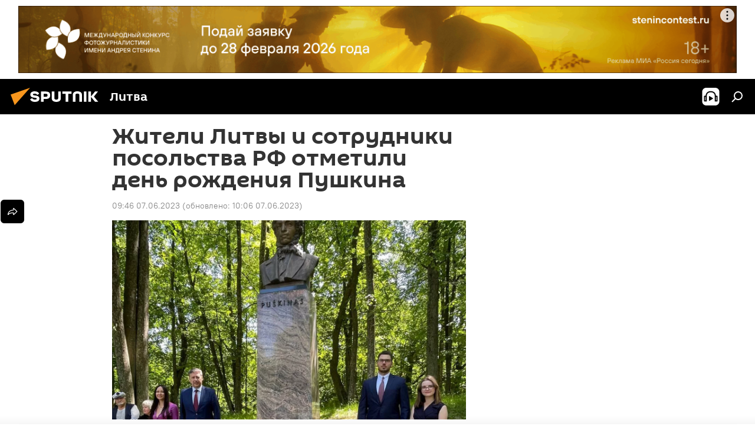

--- FILE ---
content_type: text/html; charset=utf-8
request_url: https://lt.sputniknews.ru/20230607/zhiteli-litvy-i-sotrudniki-posolstva-rf-otmetili-den-rozhdeniya-pushkina-28932008.html
body_size: 25441
content:
<!DOCTYPE html><html lang="ru" data-lang="rus" data-charset="" dir="ltr"><head prefix="og: http://ogp.me/ns# fb: http://ogp.me/ns/fb# article: http://ogp.me/ns/article#"><title>Жители Литвы и сотрудники посольства РФ отметили день рождения Пушкина - 07.06.2023, Sputnik Литва</title><meta name="description" content='Памятник поэту находится рядом с музеем-усадьбой "Маркучяй", которая ранее называлась Литературный музей имени Пушкина 07.06.2023, Sputnik Литва'><meta name="keywords" content="общество, литва, в литве, посольство россии в литве, александр пушкин, памятник"><meta http-equiv="X-UA-Compatible" content="IE=edge,chrome=1"><meta http-equiv="Content-Type" content="text/html; charset=utf-8"><meta name="robots" content="index, follow, max-image-preview:large"><meta name="viewport" content="width=device-width, initial-scale=1.0, maximum-scale=1.0, user-scalable=yes"><meta name="HandheldFriendly" content="true"><meta name="MobileOptimzied" content="width"><meta name="referrer" content="always"><meta name="format-detection" content="telephone=no"><meta name="format-detection" content="address=no"><link rel="alternate" type="application/rss+xml" href="https://lt.sputniknews.ru/export/rss2/archive/index.xml"><link rel="canonical" href="https://lt.sputniknews.ru/20230607/zhiteli-litvy-i-sotrudniki-posolstva-rf-otmetili-den-rozhdeniya-pushkina-28932008.html"><link rel="preload" as="image" href="https://cdnn1.lt.sputniknews.com/img/07e7/06/07/28930999_0:102:960:642_1920x0_80_0_0_f54244c929ce53eaebdebd93f0f78dd3.jpg.webp" imagesrcset="https://cdnn1.lt.sputniknews.com/img/07e7/06/07/28930999_0:102:960:642_640x0_80_0_0_72f3f010f52431d9afbd603e1bb76bb9.jpg.webp 640w,https://cdnn1.lt.sputniknews.com/img/07e7/06/07/28930999_0:102:960:642_1280x0_80_0_0_f9266003477bd4749b05642a2a6154c2.jpg.webp 1280w,https://cdnn1.lt.sputniknews.com/img/07e7/06/07/28930999_0:102:960:642_1920x0_80_0_0_f54244c929ce53eaebdebd93f0f78dd3.jpg.webp 1920w"><link rel="preconnect" href="https://cdnn1.lt.sputniknews.com/images/"><link rel="dns-prefetch" href="https://cdnn1.lt.sputniknews.com/images/"><link rel="alternate" hreflang="ru" href="https://lt.sputniknews.ru/20230607/zhiteli-litvy-i-sotrudniki-posolstva-rf-otmetili-den-rozhdeniya-pushkina-28932008.html"><link rel="alternate" hreflang="x-default" href="https://lt.sputniknews.ru/20230607/zhiteli-litvy-i-sotrudniki-posolstva-rf-otmetili-den-rozhdeniya-pushkina-28932008.html"><link rel="apple-touch-icon" sizes="57x57" href="https://cdnn1.lt.sputniknews.com/i/favicon/favicon-57x57.png"><link rel="apple-touch-icon" sizes="60x60" href="https://cdnn1.lt.sputniknews.com/i/favicon/favicon-60x60.png"><link rel="apple-touch-icon" sizes="72x72" href="https://cdnn1.lt.sputniknews.com/i/favicon/favicon-72x72.png"><link rel="apple-touch-icon" sizes="76x76" href="https://cdnn1.lt.sputniknews.com/i/favicon/favicon-76x76.png"><link rel="apple-touch-icon" sizes="114x114" href="https://cdnn1.lt.sputniknews.com/i/favicon/favicon-114x114.png"><link rel="apple-touch-icon" sizes="120x120" href="https://cdnn1.lt.sputniknews.com/i/favicon/favicon-120x120.png"><link rel="apple-touch-icon" sizes="144x144" href="https://cdnn1.lt.sputniknews.com/i/favicon/favicon-144x144.png"><link rel="apple-touch-icon" sizes="152x152" href="https://cdnn1.lt.sputniknews.com/i/favicon/favicon-152x152.png"><link rel="apple-touch-icon" sizes="180x180" href="https://cdnn1.lt.sputniknews.com/i/favicon/favicon-180x180.png"><link rel="icon" type="image/png" sizes="192x192" href="https://cdnn1.lt.sputniknews.com/i/favicon/favicon-192x192.png"><link rel="icon" type="image/png" sizes="32x32" href="https://cdnn1.lt.sputniknews.com/i/favicon/favicon-32x32.png"><link rel="icon" type="image/png" sizes="96x96" href="https://cdnn1.lt.sputniknews.com/i/favicon/favicon-96x96.png"><link rel="icon" type="image/png" sizes="16x16" href="https://cdnn1.lt.sputniknews.com/i/favicon/favicon-16x16.png"><link rel="manifest" href="/project_data/manifest.json?4"><meta name="msapplication-TileColor" content="#F4F4F4"><meta name="msapplication-TileImage" content="https://cdnn1.lt.sputniknews.com/i/favicon/favicon-144x144.png"><meta name="theme-color" content="#F4F4F4"><link rel="shortcut icon" href="https://cdnn1.lt.sputniknews.com/i/favicon/favicon.ico"><meta property="fb:app_id" content="565979577238890"><meta property="fb:pages" content="564483240423676"><meta name="analytics:lang" content="rus"><meta name="analytics:title" content="Жители Литвы и сотрудники посольства РФ отметили день рождения Пушкина - 07.06.2023, Sputnik Литва"><meta name="analytics:keyw" content="society, geoLitva, Lithuania, organization_Posolstvo_Rossii_v_Litve, person_Aleksandr_Pushkin, keyword_pamjatnik"><meta name="analytics:rubric" content=""><meta name="analytics:tags" content="Общество, Литва, В Литве, Посольство России в Литве, Александр Пушкин, памятник"><meta name="analytics:site_domain" content="lt.sputniknews.ru"><meta name="analytics:article_id" content="28932008"><meta name="analytics:url" content="https://lt.sputniknews.ru/20230607/zhiteli-litvy-i-sotrudniki-posolstva-rf-otmetili-den-rozhdeniya-pushkina-28932008.html"><meta name="analytics:p_ts" content="1686120395"><meta name="analytics:author" content="Sputnik Литва"><meta name="analytics:isscroll" content="0"><meta property="og:url" content="https://lt.sputniknews.ru/20230607/zhiteli-litvy-i-sotrudniki-posolstva-rf-otmetili-den-rozhdeniya-pushkina-28932008.html"><meta property="og:title" content="Жители Литвы и сотрудники посольства РФ отметили день рождения Пушкина"><meta property="og:description" content='Памятник поэту находится рядом с музеем-усадьбой "Маркучяй", которая ранее называлась Литературный музей имени Пушкина'><meta property="og:type" content="article"><meta property="og:site_name" content="Sputnik Литва"><meta property="og:locale" content="ru_LT"><meta property="og:image" content="https://cdnn1.lt.sputniknews.com/img/07e7/06/07/28930999_0:102:960:642_2072x0_60_0_0_a4302598dde3000d91cd1f30e4ba0a51.jpg.webp"><meta property="og:image:width" content="2072"><meta name="relap-image" content="https://cdnn1.lt.sputniknews.com/img/07e7/06/07/28930999_0:102:960:642_2072x0_80_0_0_9eb5e7ba0d4faf09da50f0f4f1c241ab.jpg.webp"><meta name="twitter:card" content="summary_large_image"><meta name="twitter:image" content="https://cdnn1.lt.sputniknews.com/img/07e7/06/07/28930999_0:102:960:642_2072x0_60_0_0_a4302598dde3000d91cd1f30e4ba0a51.jpg.webp"><meta property="article:published_time" content="20230607T0946+0300"><meta property="article:modified_time" content="20230607T1006+0300"><meta property="article:author" content="Sputnik Литва"><link rel="author" href="https://lt.sputniknews.ru"><meta property="article:section" content="Новости"><meta property="article:tag" content="Общество"><meta property="article:tag" content="Литва"><meta property="article:tag" content="В Литве"><meta property="article:tag" content="Посольство России в Литве"><meta property="article:tag" content="Александр Пушкин"><meta property="article:tag" content="памятник"><meta name="relap-entity-id" content="28932008"><meta property="fb:pages" content="564483240423676"><link rel="amphtml" href="https://lt.sputniknews.ru/amp/20230607/zhiteli-litvy-i-sotrudniki-posolstva-rf-otmetili-den-rozhdeniya-pushkina-28932008.html"><link rel="preload" as="style" onload="this.onload=null;this.rel='stylesheet'" type="text/css" href="https://cdnn1.lt.sputniknews.com/css/libs/fonts.min.css?911eb65935"><link rel="stylesheet" type="text/css" href="https://cdnn1.lt.sputniknews.com/css/common.min.css?9149894256"><link rel="stylesheet" type="text/css" href="https://cdnn1.lt.sputniknews.com/css/article.min.css?913fe17605"><script src="https://cdnn1.lt.sputniknews.com/min/js/dist/head.js?9c9052ef3"></script>
            
                <script type="text/javascript">
                    var _iub = _iub || [];
                    _iub.csConfiguration = {
                        "invalidateConsentWithoutLog":true,
                        "cookiePolicyInOtherWindow":true,
                        "reloadOnConsent":true,
                        "consentOnContinuedBrowsing":false,
                        "perPurposeConsent":true,
                        "purposes":"1,3,4,5",
                        "enableTcf":true,
                        "googleAdditionalConsentMode":true,
                        "lang":"ru",
                        "siteId":3624504,
                        "localConsentDomain": "lt.sputniknews.ru",
                        "floatingPreferencesButtonDisplay":false,
                        "cookiePolicyId":38421276,
                        "banner":{
                            "brandBackgroundColor":"#ff9600",
                            "brandTextColor":"#ffffff",
                            "acceptButtonDisplay":true,
                            "customizeButtonDisplay":true,
                            "acceptButtonColor":"#010000",
                            "acceptButtonCaptionColor":"#ffffff",
                            "customizeButtonColor":"#ffffff",
                            "customizeButtonCaptionColor":"#4e4e4e",
                            "rejectButtonColor":"#0073CE",
                            "rejectButtonCaptionColor":"white",
                            "closeButtonDisplay":false,
                            "explicitWithdrawal":true,
                            "position":"float-top-center",
                            "textColor":"#010000",
                            "backgroundColor":"#ff9600",
                            "acceptButtonCaption":"Принять и закрыть"
                        }
                    };
                </script>
                <script type="text/javascript" src="//cdn.iubenda.com/cs/tcf/safe-tcf-v2.js"></script>
                <script type="text/javascript" src="//cdn.iubenda.com/cs/tcf/stub-v2.js"></script>
                <script type="text/javascript" src="//cdn.iubenda.com/cs/iubenda_cs.js" charset="UTF-8" async></script>
            
        
            
                <script type="text/javascript">
                    var _iub = _iub || {};
                     _iub.cons_instructions = _iub.cons_instructions || [];
                     _iub.cons_instructions.push(["init", {api_key: "9IZmdIg7r56gnCJuvUKfV6xNaD6fYI3u"}]);
                 </script>
                 <script type="text/javascript" src="https://cdn.iubenda.com/cons/iubenda_cons.js" async></script>
            
        <script data-iub-purposes="1">var _paq = _paq || []; (function() {var stackDomain = window.location.hostname.split('.').reverse();var domain = stackDomain[1] + '.' + stackDomain[0];_paq.push(['setCDNMask', new RegExp('cdn(\\w+).img.'+domain)]); _paq.push(['setSiteId', 'sputnik_lt']); _paq.push(['trackPageView']); _paq.push(['enableLinkTracking']); var d=document, g=d.createElement('script'), s=d.getElementsByTagName('script')[0]; g.type='text/javascript'; g.defer=true; g.async=true; g.src='//a.sputniknews.com/js/sputnik.js'; s.parentNode.insertBefore(g,s); } )();</script><script type="text/javascript" src="https://cdnn1.lt.sputniknews.com/min/js/libs/banners/adfx.loader.bind.js?98d724fe2"></script><script>
                (window.yaContextCb = window.yaContextCb || []).push(() => {
                    replaceOriginalAdFoxMethods();
                    window.Ya.adfoxCode.hbCallbacks = window.Ya.adfoxCode.hbCallbacks || [];
                })
            </script><!--В <head> сайта один раз добавьте код загрузчика-->
<script type="text/plain" class="_iub_cs_activate-inline" data-iub-purposes="5">window.yaContextCb = window.yaContextCb || []</script>
<script type="text/plain" class="_iub_cs_activate" data-suppressedsrc="https://yandex.ru/ads/system/context.js" data-iub-purposes="5"></script><script>var endlessScrollFirst = 28932008; var endlessScrollUrl = '/services/article/infinity/'; var endlessScrollAlgorithm = ''; var endlessScrollQueue = [40309992, 40305018, 40250155, 40311448, 40312238, 40310729, 40306788, 40309704, 40309013, 40305534, 40307978, 40307099, 40306226, 40304744, 40305242];</script><script>var endlessScrollFirst = 28932008; var endlessScrollUrl = '/services/article/infinity/'; var endlessScrollAlgorithm = ''; var endlessScrollQueue = [40309992, 40305018, 40250155, 40311448, 40312238, 40310729, 40306788, 40309704, 40309013, 40305534, 40307978, 40307099, 40306226, 40304744, 40305242];</script></head><body id="body" data-ab="a" data-emoji="0" class="site_lt m-page-article "><div class="schema_org" itemscope="itemscope" itemtype="https://schema.org/WebSite"><meta itemprop="name" content="Sputnik Литва"><meta itemprop="alternateName" content="Sputnik Литва"><meta itemprop="description" content="Свежие события и последние новости Литвы. Фото и видео с места событий, темы дня, происшествия, аналитика."><a itemprop="url" href="https://lt.sputniknews.ru" title="Sputnik Литва"> </a><meta itemprop="image" content="https://lt.sputniknews.ru/i/logo/logo.png"></div><ul class="schema_org" itemscope="itemscope" itemtype="http://schema.org/BreadcrumbList"><li itemprop="itemListElement" itemscope="itemscope" itemtype="http://schema.org/ListItem"><meta itemprop="name" content="Sputnik Литва"><meta itemprop="position" content="1"><meta itemprop="item" content="https://lt.sputniknews.ru"><a itemprop="url" href="https://lt.sputniknews.ru" title="Sputnik Литва"> </a></li><li itemprop="itemListElement" itemscope="itemscope" itemtype="http://schema.org/ListItem"><meta itemprop="name" content="Новости"><meta itemprop="position" content="2"><meta itemprop="item" content="https://lt.sputniknews.ru/20230607/"><a itemprop="url" href="https://lt.sputniknews.ru/20230607/" title="Новости"> </a></li><li itemprop="itemListElement" itemscope="itemscope" itemtype="http://schema.org/ListItem"><meta itemprop="name" content="Жители Литвы и сотрудники посольства РФ отметили день рождения Пушкина"><meta itemprop="position" content="3"><meta itemprop="item" content="https://lt.sputniknews.ru/20230607/zhiteli-litvy-i-sotrudniki-posolstva-rf-otmetili-den-rozhdeniya-pushkina-28932008.html"><a itemprop="url" href="https://lt.sputniknews.ru/20230607/zhiteli-litvy-i-sotrudniki-posolstva-rf-otmetili-den-rozhdeniya-pushkina-28932008.html" title="Жители Литвы и сотрудники посольства РФ отметили день рождения Пушкина"> </a></li></ul><div class="container"><div class="banner m-before-header m-article-desktop" data-position="article_desktop_header" data-infinity="1"><aside class="banner__content"><iframe class="relap-runtime-iframe" style="position:absolute;top:-9999px;left:-9999px;visibility:hidden;" srcdoc="<script src='https://relap.io/v7/relap.js' data-relap-token='HvaPHeJmpVila25r'></script>"></iframe>


<!--AdFox START-->
<!--riaru-->
<!--Площадка: lt.sputniknews.ru / * / *-->
<!--Тип баннера: 100%x-->
<!--Расположение: 50023_bn23-->
<div id="adfox_article_desk100_120-1_1"></div>
<script type="text/plain" class="_iub_cs_activate-inline" data-iub-purposes="5">
        window.yaContextCb.push(()=>{
    window.Ya.adfoxCode.create({
        ownerId: 249922,
        containerId: 'adfox_article_desk100_120-1_1',
        params: {
            pp: 'boml',
            ps: 'ckud',
            p2: 'fluh',
            puid1: '',
            puid2: '',
            puid3: '',
            puid4: 'society:geoLitva:Lithuania:organization_Posolstvo_Rossii_v_Litve:person_Aleksandr_Pushkin:keyword_pamjatnik'
            }
        })
    })
</script></aside></div><div class="banner m-before-header m-article-mobile" data-position="article_mobile_header" data-infinity="1"><aside class="banner__content"><!--AdFox START-->
<!--riaru-->
<!--Площадка: lt.sputniknews.ru / * / *-->
<!--Тип баннера: 100%x-->
<!--Расположение: 50028_bn28-->
<div id="adfox_article_mob-1-100-300_1"></div>
<script type="text/plain" class="_iub_cs_activate-inline" data-iub-purposes="5">
        window.yaContextCb.push(()=>{
    window.Ya.adfoxCode.create({
        ownerId: 249922,
        containerId: 'adfox_article_mob-1-100-300_1',
        params: {
            pp: 'bomq',
            ps: 'ckud',
            p2: 'fluh',
            puid1: '',
            puid2: '',
            puid3: '',
            puid4: 'society:geoLitva:Lithuania:organization_Posolstvo_Rossii_v_Litve:person_Aleksandr_Pushkin:keyword_pamjatnik'
            }
        })
    })
</script></aside></div></div><div class="page" id="page"><div id="alerts"><script type="text/template" id="alertAfterRegisterTemplate">
                    
                        <div class="auth-alert m-hidden" id="alertAfterRegister">
                            <div class="auth-alert__text">
                                <%- data.success_title %> <br />
                                <%- data.success_email_1 %>
                                <span class="m-email"></span>
                                <%- data.success_email_2 %>
                            </div>
                            <div class="auth-alert__btn">
                                <button class="form__btn m-min m-black confirmEmail">
                                    <%- data.send %>
                                </button>
                            </div>
                        </div>
                    
                </script><script type="text/template" id="alertAfterRegisterNotifyTemplate">
                    
                        <div class="auth-alert" id="alertAfterRegisterNotify">
                            <div class="auth-alert__text">
                                <%- data.golink_1 %>
                                <span class="m-email">
                                    <%- user.mail %>
                                </span>
                                <%- data.golink_2 %>
                            </div>
                            <% if (user.registerConfirmCount <= 2 ) {%>
                                <div class="auth-alert__btn">
                                    <button class="form__btn m-min m-black confirmEmail">
                                        <%- data.send %>
                                    </button>
                                </div>
                            <% } %>
                        </div>
                    
                </script></div><div class="anchor" id="anchor"><div class="header " id="header"><div class="m-relative"><div class="container m-header"><div class="header__wrap"><div class="header__name"><div class="header__logo"><a href="/" title="Sputnik Литва"><svg xmlns="http://www.w3.org/2000/svg" width="176" height="44" viewBox="0 0 176 44" fill="none"><path class="chunk_1" fill-rule="evenodd" clip-rule="evenodd" d="M45.8073 18.3817C45.8073 19.5397 47.1661 19.8409 49.3281 20.0417C54.1074 20.4946 56.8251 21.9539 56.8461 25.3743C56.8461 28.7457 54.2802 30.9568 48.9989 30.9568C44.773 30.9568 42.1067 29.1496 41 26.5814L44.4695 24.5688C45.3754 25.9277 46.5334 27.0343 49.4005 27.0343C51.3127 27.0343 52.319 26.4296 52.319 25.5751C52.319 24.5665 51.6139 24.2163 48.3942 23.866C43.7037 23.3617 41.3899 22.0029 41.3899 18.5824C41.3899 15.9675 43.3511 13 48.9359 13C52.9611 13 55.6274 14.8095 56.4305 17.1746L53.1105 19.1358C53.0877 19.1012 53.0646 19.0657 53.041 19.0295C52.4828 18.1733 51.6672 16.9224 48.6744 16.9224C46.914 16.9224 45.8073 17.4758 45.8073 18.3817ZM67.4834 13.3526H59.5918V30.707H64.0279V26.0794H67.4484C72.1179 26.0794 75.0948 24.319 75.0948 19.6401C75.0854 15.3138 72.6199 13.3526 67.4834 13.3526ZM67.4834 22.206H64.0186V17.226H67.4834C69.8975 17.226 70.654 18.0291 70.654 19.6891C70.6587 21.6527 69.6524 22.206 67.4834 22.206ZM88.6994 24.7206C88.6994 26.2289 87.4924 27.0857 85.3794 27.0857C83.3178 27.0857 82.1597 26.2289 82.1597 24.7206V13.3526H77.7236V25.0264C77.7236 28.6477 80.7425 30.9615 85.4704 30.9615C89.9999 30.9615 93.1168 28.8601 93.1168 25.0264V13.3526H88.6808L88.6994 24.7206ZM136.583 13.3526H132.159V30.7023H136.583V13.3526ZM156.097 13.3526L149.215 21.9235L156.45 30.707H151.066L144.276 22.4559V30.707H139.85V13.3526H144.276V21.8021L151.066 13.3526H156.097ZM95.6874 17.226H101.221V30.707H105.648V17.226H111.181V13.3526H95.6874V17.226ZM113.49 18.7342C113.49 15.2134 116.458 13 121.085 13C125.715 13 128.888 15.0616 128.902 18.7342V30.707H124.466V18.935C124.466 17.6789 123.259 16.8734 121.146 16.8734C119.094 16.8734 117.926 17.6789 117.926 18.935V30.707H113.49V18.7342Z" fill="white"></path><path class="chunk_2" d="M41 7L14.8979 36.5862L8 18.431L41 7Z" fill="#F8961D"></path></svg></a></div><div class="header__project"><span class="header__project-title">Литва</span></div></div><div class="header__controls" data-nosnippet=""><div class="share m-header" data-id="28932008" data-url="https://lt.sputniknews.ru/20230607/zhiteli-litvy-i-sotrudniki-posolstva-rf-otmetili-den-rozhdeniya-pushkina-28932008.html" data-title="Жители Литвы и сотрудники посольства РФ отметили день рождения Пушкина"></div><div class="header__menu"><span class="header__menu-item header__menu-item-radioButton" id="radioButton" data-stream="https://nfw.ria.ru/flv/audio.aspx?ID=68862011&amp;type=mp3"><svg class="svg-icon"><use xmlns:xlink="http://www.w3.org/1999/xlink" xlink:href="/i/sprites/package/inline.svg?63#radio2"></use></svg></span><span class="header__menu-item" data-modal-open="search"><svg class="svg-icon"><use xmlns:xlink="http://www.w3.org/1999/xlink" xlink:href="/i/sprites/package/inline.svg?63#search"></use></svg></span></div></div></div></div></div></div></div><script>var GLOBAL = GLOBAL || {}; GLOBAL.translate = {}; GLOBAL.rtl = 0; GLOBAL.lang = "rus"; GLOBAL.design = "lt"; GLOBAL.charset = ""; GLOBAL.project = "sputnik_lt"; GLOBAL.htmlCache = 1; GLOBAL.translate.search = {}; GLOBAL.translate.search.notFound = "Ничего не найдено"; GLOBAL.translate.search.stringLenght = "Введите больше букв для поиска"; GLOBAL.www = "https://lt.sputniknews.ru"; GLOBAL.seo = {}; GLOBAL.seo.title = ""; GLOBAL.seo.keywords = ""; GLOBAL.seo.description = ""; GLOBAL.sock = {}; GLOBAL.sock.server = "https://cm.sputniknews.com/chat"; GLOBAL.sock.lang = "rus"; GLOBAL.sock.project = "sputnik_lt"; GLOBAL.social = {}; GLOBAL.social.fbID = "565979577238890"; GLOBAL.share = [ { name: 'telegram', mobile: false },{ name: 'odnoklassniki', mobile: false },{ name: 'whatsapp', mobile: false },{ name: 'vk', mobile: false },{ name: 'twitter', mobile: false },{ name: 'messenger', mobile: true } ]; GLOBAL.csrf_token = ''; GLOBAL.search = {}; GLOBAL.auth = {}; GLOBAL.auth.status = 'error'; GLOBAL.auth.provider = ''; GLOBAL.auth.twitter = '/id/twitter/request/'; GLOBAL.auth.facebook = '/id/facebook/request/'; GLOBAL.auth.vkontakte = '/id/vkontakte/request/'; GLOBAL.auth.google = '/id/google/request/'; GLOBAL.auth.ok = '/id/ok/request/'; GLOBAL.auth.apple = '/id/apple/request/'; GLOBAL.auth.moderator = ''; GLOBAL.user = {}; GLOBAL.user.id = ""; GLOBAL.user.emailActive = ""; GLOBAL.user.registerConfirmCount = 0; GLOBAL.article = GLOBAL.article || {}; GLOBAL.article.id = 28932008; GLOBAL.article.chat_expired = !!1; GLOBAL.chat = GLOBAL.chat || {}; GLOBAL.chat.show = !!1; GLOBAL.locale = {"convertDate":{"yesterday":"\u0432\u0447\u0435\u0440\u0430","hours":{"nominative":"%{s} \u043c\u0438\u043d\u0443\u0442\u0443 \u043d\u0430\u0437\u0430\u0434","genitive":"%{s} \u043c\u0438\u043d\u0443\u0442\u044b \u043d\u0430\u0437\u0430\u0434"},"minutes":{"nominative":"%{s} \u0447\u0430\u0441 \u043d\u0430\u0437\u0430\u0434","genitive":"%{s} \u0447\u0430\u0441\u0430 \u043d\u0430\u0437\u0430\u0434"}},"js_templates":{"unread":"\u041d\u0435\u043f\u0440\u043e\u0447\u0438\u0442\u0430\u043d\u043d\u044b\u0435","you":"\u0412\u044b","author":"\u0430\u0432\u0442\u043e\u0440","report":"\u041f\u043e\u0436\u0430\u043b\u043e\u0432\u0430\u0442\u044c\u0441\u044f","reply":"\u041e\u0442\u0432\u0435\u0442\u0438\u0442\u044c","block":"\u0417\u0430\u0431\u043b\u043e\u043a\u0438\u0440\u043e\u0432\u0430\u0442\u044c","remove":"\u0423\u0434\u0430\u043b\u0438\u0442\u044c","closeall":"\u0417\u0430\u043a\u0440\u044b\u0442\u044c \u0432\u0441\u0435","notifications":"Notificaciones","disable_twelve":"\u041e\u0442\u043a\u043b\u044e\u0447\u0438\u0442\u044c \u043d\u0430 12 \u0447\u0430\u0441\u043e\u0432","new_message":"\u041d\u043e\u0432\u043e\u0435 \u0441\u043e\u043e\u0431\u0449\u0435\u043d\u0438\u0435 \u043e\u0442sputniknews.ru","acc_block":"\u0412\u0430\u0448 \u0430\u043a\u043a\u0430\u0443\u043d\u0442 \u0437\u0430\u0431\u043b\u043e\u043a\u0438\u0440\u043e\u0432\u0430\u043d \u0430\u0434\u043c\u0438\u043d\u0438\u0441\u0442\u0440\u0430\u0442\u043e\u0440\u043e\u043c \u0441\u0430\u0439\u0442\u0430","acc_unblock":"\u0412\u0430\u0448 \u0430\u043a\u043a\u0430\u0443\u043d\u0442 \u0440\u0430\u0437\u0431\u043b\u043e\u043a\u0438\u0440\u043e\u0432\u0430\u043d \u0430\u0434\u043c\u0438\u043d\u0438\u0441\u0442\u0440\u0430\u0442\u043e\u0440\u043e\u043c \u0441\u0430\u0439\u0442\u0430","you_subscribe_1":"\u0412\u044b \u043f\u043e\u0434\u043f\u0438\u0441\u0430\u043d\u044b \u043d\u0430 \u0442\u0435\u043c\u0443 ","you_subscribe_2":"\u0423\u043f\u0440\u0430\u0432\u043b\u044f\u0442\u044c \u0441\u0432\u043e\u0438\u043c\u0438 \u043f\u043e\u0434\u043f\u0438\u0441\u043a\u0430\u043c\u0438 \u0432\u044b \u043c\u043e\u0436\u0435\u0442\u0435 \u0432 \u043b\u0438\u0447\u043d\u043e\u043c \u043a\u0430\u0431\u0438\u043d\u0435\u0442\u0435","you_received_warning_1":"\u0412\u044b \u043f\u043e\u043b\u0443\u0447\u0438\u043b\u0438 ","you_received_warning_2":" \u043f\u0440\u0435\u0434\u0443\u043f\u0440\u0435\u0436\u0434\u0435\u043d\u0438\u0435. \u0423\u0432\u0430\u0436\u0430\u0439\u0442\u0435 \u0434\u0440\u0443\u0433\u0438\u0445 \u0443\u0447\u0430\u0441\u0442\u043d\u0438\u043a\u043e\u0432 \u0438 \u043d\u0435 \u043d\u0430\u0440\u0443\u0448\u0430\u0439\u0442\u0435 \u043f\u0440\u0430\u0432\u0438\u043b\u0430 \u043a\u043e\u043c\u043c\u0435\u043d\u0442\u0438\u0440\u043e\u0432\u0430\u043d\u0438\u044f. \u041f\u043e\u0441\u043b\u0435 \u0442\u0440\u0435\u0442\u044c\u0435\u0433\u043e \u043d\u0430\u0440\u0443\u0448\u0435\u043d\u0438\u044f \u0432\u044b \u0431\u0443\u0434\u0435\u0442\u0435 \u0437\u0430\u0431\u043b\u043e\u043a\u0438\u0440\u043e\u0432\u0430\u043d\u044b \u043d\u0430 12 \u0447\u0430\u0441\u043e\u0432.","block_time":"\u0421\u0440\u043e\u043a \u0431\u043b\u043e\u043a\u0438\u0440\u043e\u0432\u043a\u0438: ","hours":" \u0447\u0430\u0441\u043e\u0432","forever":"\u043d\u0430\u0432\u0441\u0435\u0433\u0434\u0430","feedback":"\u0421\u0432\u044f\u0437\u0430\u0442\u044c\u0441\u044f","my_subscriptions":"\u041c\u043e\u0438 \u043f\u043e\u0434\u043f\u0438\u0441\u043a\u0438","rules":"\u041f\u0440\u0430\u0432\u0438\u043b\u0430 \u043a\u043e\u043c\u043c\u0435\u043d\u0442\u0438\u0440\u043e\u0432\u0430\u043d\u0438\u044f \u043c\u0430\u0442\u0435\u0440\u0438\u0430\u043b\u043e\u0432","chat":"\u0427\u0430\u0442: ","chat_new_messages":"\u041d\u043e\u0432\u044b\u0435 \u0441\u043e\u043e\u0431\u0449\u0435\u043d\u0438\u044f \u0432 \u0447\u0430\u0442\u0435","chat_moder_remove_1":"\u0412\u0430\u0448\u0435 \u0441\u043e\u043e\u0431\u0449\u0435\u043d\u0438\u0435 ","chat_moder_remove_2":" \u0431\u044b\u043b\u043e \u0443\u0434\u0430\u043b\u0435\u043d\u043e \u0430\u0434\u043c\u0438\u043d\u0438\u0441\u0442\u0440\u0430\u0442\u043e\u0440\u043e\u043c","chat_close_time_1":"\u0412 \u0447\u0430\u0442\u0435 \u043d\u0438\u043a\u0442\u043e \u043d\u0435 \u043f\u0438\u0441\u0430\u043b \u0431\u043e\u043b\u044c\u0448\u0435 12 \u0447\u0430\u0441\u043e\u0432, \u043e\u043d \u0437\u0430\u043a\u0440\u043e\u0435\u0442\u0441\u044f \u0447\u0435\u0440\u0435\u0437 ","chat_close_time_2":" \u0447\u0430\u0441\u043e\u0432","chat_new_emoji_1":"\u041d\u043e\u0432\u044b\u0435 \u0440\u0435\u0430\u043a\u0446\u0438\u0438 ","chat_new_emoji_2":" \u0432\u0430\u0448\u0435\u043c\u0443 \u0441\u043e\u043e\u0431\u0449\u0435\u043d\u0438\u044e ","chat_message_reply_1":"\u041d\u0430 \u0432\u0430\u0448 \u043a\u043e\u043c\u043c\u0435\u043d\u0442\u0430\u0440\u0438\u0439 ","chat_message_reply_2":" \u043e\u0442\u0432\u0435\u0442\u0438\u043b \u043f\u043e\u043b\u044c\u0437\u043e\u0432\u0430\u0442\u0435\u043b\u044c ","chat_verify_message":"\n \u0421\u043f\u0430\u0441\u0438\u0431\u043e! \u0412\u0430\u0448\u0435 \u0441\u043e\u043e\u0431\u0449\u0435\u043d\u0438\u0435 \u0431\u0443\u0434\u0435\u0442 \u043e\u043f\u0443\u0431\u043b\u0438\u043a\u043e\u0432\u0430\u043d\u043e \u043f\u043e\u0441\u043b\u0435 \u043f\u0440\u043e\u0432\u0435\u0440\u043a\u0438 \u043c\u043e\u0434\u0435\u0440\u0430\u0442\u043e\u0440\u0430\u043c\u0438 \u0441\u0430\u0439\u0442\u0430.\n ","emoji_1":"\u041d\u0440\u0430\u0432\u0438\u0442\u0441\u044f","emoji_2":"\u0425\u0430-\u0425\u0430","emoji_3":"\u0423\u0434\u0438\u0432\u0438\u0442\u0435\u043b\u044c\u043d\u043e","emoji_4":"\u0413\u0440\u0443\u0441\u0442\u043d\u043e","emoji_5":"\u0412\u043e\u0437\u043c\u0443\u0442\u0438\u0442\u0435\u043b\u044c\u043d\u043e","emoji_6":"\u041d\u0435 \u043d\u0440\u0430\u0432\u0438\u0442\u0441\u044f","site_subscribe_podcast":{"success":"\u0421\u043f\u0430\u0441\u0438\u0431\u043e, \u0432\u044b \u043f\u043e\u0434\u043f\u0438\u0441\u0430\u043d\u044b \u043d\u0430 \u0440\u0430\u0441\u0441\u044b\u043b\u043a\u0443! \u041d\u0430\u0441\u0442\u0440\u043e\u0438\u0442\u044c \u0438\u043b\u0438 \u043e\u0442\u043c\u0435\u043d\u0438\u0442\u044c \u043f\u043e\u0434\u043f\u0438\u0441\u043a\u0443 \u043c\u043e\u0436\u043d\u043e \u0432 \u043b\u0438\u0447\u043d\u043e\u043c \u043a\u0430\u0431\u0438\u043d\u0435\u0442\u0435","subscribed":"\u0412\u044b \u0443\u0436\u0435 \u043f\u043e\u0434\u043f\u0438\u0441\u0430\u043d\u044b \u043d\u0430 \u044d\u0442\u0443 \u0440\u0430\u0441\u0441\u044b\u043b\u043a\u0443","error":"\u041f\u0440\u043e\u0438\u0437\u043e\u0448\u043b\u0430 \u043d\u0435\u043f\u0440\u0435\u0434\u0432\u0438\u0434\u0435\u043d\u043d\u0430\u044f \u043e\u0448\u0438\u0431\u043a\u0430. \u041f\u043e\u0436\u0430\u043b\u0443\u0439\u0441\u0442\u0430, \u043f\u043e\u0432\u0442\u043e\u0440\u0438\u0442\u0435 \u043f\u043e\u043f\u044b\u0442\u043a\u0443 \u043f\u043e\u0437\u0436\u0435"}},"smartcaptcha":{"site_key":"ysc1_Zf0zfLRI3tRHYHJpbX6EjjBcG1AhG9LV0dmZQfJu8ba04c1b"}}; GLOBAL = {...GLOBAL, ...{"subscribe":{"email":"\u0412\u0432\u0435\u0434\u0438\u0442\u0435 e-mail","button":"\u041f\u043e\u0434\u043f\u0438\u0441\u0430\u0442\u044c\u0441\u044f","send":"\u0421\u043f\u0430\u0441\u0438\u0431\u043e, \u0432\u0430\u043c \u043e\u0442\u043f\u0440\u0430\u0432\u043b\u0435\u043d\u043e \u043f\u0438\u0441\u044c\u043c\u043e \u0441\u043e \u0441\u0441\u044b\u043b\u043a\u043e\u0439 \u0434\u043b\u044f \u043f\u043e\u0434\u0442\u0432\u0435\u0440\u0436\u0434\u0435\u043d\u0438\u044f \u043f\u043e\u0434\u043f\u0438\u0441\u043a\u0438","subscribe":"\u0421\u043f\u0430\u0441\u0438\u0431\u043e, \u0432\u044b \u043f\u043e\u0434\u043f\u0438\u0441\u0430\u043d\u044b \u043d\u0430 \u0440\u0430\u0441\u0441\u044b\u043b\u043a\u0443! \u041d\u0430\u0441\u0442\u0440\u043e\u0438\u0442\u044c \u0438\u043b\u0438 \u043e\u0442\u043c\u0435\u043d\u0438\u0442\u044c \u043f\u043e\u0434\u043f\u0438\u0441\u043a\u0443 \u043c\u043e\u0436\u043d\u043e \u0432 \u043b\u0438\u0447\u043d\u043e\u043c \u043a\u0430\u0431\u0438\u043d\u0435\u0442\u0435","confirm":"\u0412\u044b \u0443\u0436\u0435 \u043f\u043e\u0434\u043f\u0438\u0441\u0430\u043d\u044b \u043d\u0430 \u044d\u0442\u0443 \u0440\u0430\u0441\u0441\u044b\u043b\u043a\u0443","registration":{"@attributes":{"button":"\u0417\u0430\u0440\u0435\u0433\u0438\u0441\u0442\u0440\u0438\u0440\u043e\u0432\u0430\u0442\u044c\u0441\u044f"}},"social":{"@attributes":{"count":"3"},"comment":[{},{},{},{},{},{},{},{}],"item":[{"@attributes":{"type":"yt","title":"YouTube"}},{"@attributes":{"type":"tg","title":"telegram"}},{"@attributes":{"type":"yd","title":"yandex dzen"}}]}}}}; GLOBAL.js = {}; GLOBAL.js.videoplayer = "https://cdnn1.lt.sputniknews.com/min/js/dist/videoplayer.js?9651130d6"; GLOBAL.userpic = "/userpic/"; GLOBAL.gmt = ""; GLOBAL.tz = "+0200"; GLOBAL.projectList = [ { title: 'Международный', country: [ { title: 'Английский', url: 'https://sputnikglobe.com', flag: 'flags-INT', lang: 'International', lang2: 'English' }, ] }, { title: 'Ближний Восток', country: [ { title: 'Арабский', url: 'https://sarabic.ae/', flag: 'flags-INT', lang: 'Sputnik عربي', lang2: 'Arabic' }, { title: 'Турецкий', url: 'https://anlatilaninotesi.com.tr/', flag: 'flags-TUR', lang: 'Türkiye', lang2: 'Türkçe' }, { title: 'Фарси', url: 'https://spnfa.ir/', flag: 'flags-INT', lang: 'Sputnik ایران', lang2: 'Persian' }, { title: 'Дари', url: 'https://sputnik.af/', flag: 'flags-INT', lang: 'Sputnik افغانستان', lang2: 'Dari' }, ] }, { title: 'Латинская Америка', country: [ { title: 'Испанский', url: 'https://noticiaslatam.lat/', flag: 'flags-INT', lang: 'Mundo', lang2: 'Español' }, { title: 'Португальский', url: 'https://noticiabrasil.net.br/', flag: 'flags-BRA', lang: 'Brasil', lang2: 'Português' }, ] }, { title: 'Южная Азия', country: [ { title: 'Хинди', url: 'https://hindi.sputniknews.in', flag: 'flags-IND', lang: 'भारत', lang2: 'हिंदी' }, { title: 'Английский', url: 'https://sputniknews.in', flag: 'flags-IND', lang: 'India', lang2: 'English' }, ] }, { title: 'Восточная и Юго-Восточная Азия', country: [ { title: 'Вьетнамский', url: 'https://kevesko.vn/', flag: 'flags-VNM', lang: 'Việt Nam', lang2: 'Tiếng Việt' }, { title: 'Японский', url: 'https://sputniknews.jp/', flag: 'flags-JPN', lang: '日本', lang2: '日本語' }, { title: 'Китайский', url: 'https://sputniknews.cn/', flag: 'flags-CHN', lang: '中国', lang2: '中文' }, ] }, { title: 'Центральная Азия', country: [ { title: 'Казахский', url: 'https://sputnik.kz/', flag: 'flags-KAZ', lang: 'Қазақстан', lang2: 'Қазақ тілі' }, { title: 'Киргизский', url: 'https://sputnik.kg/', flag: 'flags-KGZ', lang: 'Кыргызстан', lang2: 'Кыргызча' }, { title: 'Узбекский', url: 'https://oz.sputniknews.uz/', flag: 'flags-UZB', lang: 'Oʻzbekiston', lang2: 'Ўзбекча' }, { title: 'Таджикский', url: 'https://sputnik.tj/', flag: 'flags-TJK', lang: 'Тоҷикистон', lang2: 'Тоҷикӣ' }, ] }, { title: 'Африка', country: [ { title: 'Французский', url: 'https://fr.sputniknews.africa/', flag: 'flags-INT', lang: 'Afrique', lang2: 'Français' }, { title: 'Английский', url: 'https://en.sputniknews.africa', flag: 'flags-INT', lang: 'Africa', lang2: 'English' }, ] }, { title: 'Закавказье', country: [ { title: 'Армянский', url: 'https://arm.sputniknews.ru/', flag: 'flags-ARM', lang: 'Արմենիա', lang2: 'Հայերեն' }, { title: 'Абхазский', url: 'https://sputnik-abkhazia.info/', flag: 'flags-ABH', lang: 'Аҧсны', lang2: 'Аҧсышәала' }, { title: 'Осетинский', url: 'https://sputnik-ossetia.com/', flag: 'flags-OST', lang: 'Хуссар Ирыстон', lang2: 'Иронау' }, { title: 'Грузинский', url: 'https://sputnik-georgia.com/', flag: 'flags-GEO', lang: 'საქართველო', lang2: 'ქართული' }, { title: 'Азербайджанский', url: 'https://sputnik.az/', flag: 'flags-AZE', lang: 'Azərbaycan', lang2: 'Аzərbaycanca' }, ] }, { title: 'Европа', country: [ { title: 'Сербский', url: 'https://sputnikportal.rs/', flag: 'flags-SRB', lang: 'Србиjа', lang2: 'Српски' }, { title: 'Русский', url: 'https://lv.sputniknews.ru/', flag: 'flags-LVA', lang: 'Latvija', lang2: 'Русский' }, { title: 'Русский', url: 'https://lt.sputniknews.ru/', flag: 'flags-LTU', lang: 'Lietuva', lang2: 'Русский' }, { title: 'Молдавский', url: 'https://md.sputniknews.com/', flag: 'flags-MDA', lang: 'Moldova', lang2: 'Moldovenească' }, { title: 'Белорусский', url: 'https://bel.sputnik.by/', flag: 'flags-BLR', lang: 'Беларусь', lang2: 'Беларускi' } ] }, ];</script><div class="wrapper" id="endless" data-infinity-max-count="2"><div class="endless__item " data-infinity="1" data-supertag="0" data-remove-fat="0" data-advertisement-project="0" data-remove-advertisement="0" data-id="28932008" data-date="20230607" data-endless="1" data-domain="lt.sputniknews.ru" data-project="sputnik_lt" data-url="/20230607/zhiteli-litvy-i-sotrudniki-posolstva-rf-otmetili-den-rozhdeniya-pushkina-28932008.html" data-full-url="https://lt.sputniknews.ru/20230607/zhiteli-litvy-i-sotrudniki-posolstva-rf-otmetili-den-rozhdeniya-pushkina-28932008.html" data-title="Жители Литвы и сотрудники посольства РФ отметили день рождения Пушкина" data-published="2023-06-07T09:46+0300" data-text-length="1819" data-keywords="общество, литва, в литве, посольство россии в литве, александр пушкин, памятник" data-author="Sputnik Литва" data-analytics-keyw="society, geoLitva, Lithuania, organization_Posolstvo_Rossii_v_Litve, person_Aleksandr_Pushkin, keyword_pamjatnik" data-analytics-rubric="" data-analytics-tags="Общество, Литва, В Литве, Посольство России в Литве, Александр Пушкин, памятник" data-article-show="" data-chat-expired="" data-pts="1686120395" data-article-type="article" data-is-scroll="1" data-head-title="Жители Литвы и сотрудники посольства РФ отметили день рождения Пушкина - Sputnik Литва, 07.06.2023"><div class="container m-content"><div class="layout"><div class="article "><div class="article__meta" itemscope="" itemtype="https://schema.org/Article"><div itemprop="mainEntityOfPage">https://lt.sputniknews.ru/20230607/zhiteli-litvy-i-sotrudniki-posolstva-rf-otmetili-den-rozhdeniya-pushkina-28932008.html</div><a itemprop="url" href="https://lt.sputniknews.ru/20230607/zhiteli-litvy-i-sotrudniki-posolstva-rf-otmetili-den-rozhdeniya-pushkina-28932008.html" title="Жители Литвы и сотрудники посольства РФ отметили день рождения Пушкина"></a><div itemprop="headline">Жители Литвы и сотрудники посольства РФ отметили день рождения Пушкина</div><div itemprop="name">Жители Литвы и сотрудники посольства РФ отметили день рождения Пушкина</div><div itemprop="alternateName">Sputnik Литва</div><div itemprop="description">Памятник поэту находится рядом с музеем-усадьбой "Маркучяй", которая ранее называлась Литературный музей имени Пушкина 07.06.2023, Sputnik Литва</div><div itemprop="datePublished">2023-06-07T09:46+0300</div><div itemprop="dateCreated">2023-06-07T09:46+0300</div><div itemprop="dateModified">2023-06-07T10:06+0300</div><div itemprop="articleSection">общество</div><div itemprop="articleSection">литва</div><div itemprop="articleSection">в литве</div><div itemprop="articleSection">посольство россии в литве</div><div itemprop="articleSection">александр пушкин</div><div itemprop="articleSection">памятник</div><div itemprop="associatedMedia">https://cdnn1.lt.sputniknews.com/img/07e7/06/07/28930999_0:102:960:642_1920x0_80_0_0_f54244c929ce53eaebdebd93f0f78dd3.jpg.webp</div><div itemprop="articleBody">ВИЛЬНЮС, 7 июн – Sputnik. Жители Вильнюса и Каунаса пришли к памятнику русского поэта Александра Пушкина, чтобы отметить 224-ю годовщину со дня его рождения.Об этом сообщил в соцсетях историк Валерий Иванов.День рождения Пушкина отмечается 6 июня — в честь этой даты к памятнику пришли поэты и неравнодушные жители, члены Союза русских литераторов и художников "РАРОГ", а также координатор "Международного форума добрососедства" Эрика Швенченене и члены ассоциации.Возложили цветы и дипломаты и сотрудники посольства России в Литве.Бюст русского поэта расположен рядом с музеем-усадьбой "Маркучяй". Ранее музей назывался Литературный музей имени Александра Пушкина — его переименовали весной после "единогласного" решения Вильнюсского горсовета.Владелица усадьбы Маркучяй Варвара Мельникова в 1899 году вышла замуж за Григория Пушкина, сына поэта Александра Пушкина. После ее смерти усадьбу передали городской общине. В 1948 году здесь открыли музей имени Пушкина.Серьезная антироссийская кампания активно началась в Литве после начала кризиса на Украине. В балтийской республике стали чаще происходить случаи притеснений россиян и русскоговорящих жителей, также власти выступают за снос советских памятников и мемориалов.Кроме того, в стране в мае вступил в силу закон о "десоветизации" общественных пространств, который запрещает "пропаганду тоталитарных, авторитарных режимов и их идеологий". Так, закон создает условия для удаления из общественных мест "символов авторитарных и тоталитарных режимов" — памятников, других мемориальных объектов, названий улиц, площадей.В Министерстве иностранных дел РФ указывали, что антироссийские действия Литвы, Латвии и Эстонии, которые "давно вышли за пределы правового поля и норм поведения цивилизованных стран", теперь, похоже, уже "основательно закрепились за гранью здравого смысла и человечности".Sputnik Литва теперь в Telegram! Подписывайтесь на самые быстрые, яркие и подробные новости о Литве, Балтии и не только.</div><div itemprop="citation">https://lt.sputniknews.ru/20230601/spetssluzhby-litvy-ispugalis-otveta-rossii-na-snos-sovetskikh-pamyatnikov-28846224.html</div><div itemprop="citation">https://lt.sputniknews.ru/20230606/v-vilnyuse-zaderzhali-muzhchinu-brosivshego-musor-na-territoriyu-posolstva-rf-28914628.html</div><div itemprop="contentLocation">литва</div><div itemprop="copyrightHolder" itemscope="" itemtype="http://schema.org/Organization"><div itemprop="name">Sputnik Литва</div><a itemprop="url" href="https://lt.sputniknews.ru" title="Sputnik Литва"> </a><div itemprop="email">media@sputniknews.com</div><div itemprop="telephone">+74956456601</div><div itemprop="legalName">MIA „Rossiya Segodnya“</div><a itemprop="sameAs" href="https://t.me/sputniknews_lt"> </a><a itemprop="sameAs" href="https://dzen.ru/lt.sputniknews.ru/"> </a><a itemprop="sameAs" href="https://max.ru/lt_sputniknews_ru"> </a><a itemprop="sameAs" href="https://vk.ru/sputniklithuania"> </a><a itemprop="sameAs" href="https://ok.ru/litva"> </a><div itemprop="logo" itemscope="" itemtype="https://schema.org/ImageObject"><a itemprop="url" href="https://lt.sputniknews.ru/i/logo/logo.png" title="Sputnik Литва"> </a><a itemprop="contentUrl" href="https://lt.sputniknews.ru/i/logo/logo.png" title="Sputnik Литва"> </a><div itemprop="width">252</div><div itemprop="height">60</div></div></div><div itemprop="copyrightYear">2023</div><div itemprop="creator" itemscope="" itemtype="http://schema.org/Organization"><div itemprop="name">Sputnik Литва</div><a itemprop="url" href="https://lt.sputniknews.ru" title="Sputnik Литва"> </a><div itemprop="email">media@sputniknews.com</div><div itemprop="telephone">+74956456601</div><div itemprop="legalName">MIA „Rossiya Segodnya“</div><a itemprop="sameAs" href="https://t.me/sputniknews_lt"> </a><a itemprop="sameAs" href="https://dzen.ru/lt.sputniknews.ru/"> </a><a itemprop="sameAs" href="https://max.ru/lt_sputniknews_ru"> </a><a itemprop="sameAs" href="https://vk.ru/sputniklithuania"> </a><a itemprop="sameAs" href="https://ok.ru/litva"> </a><div itemprop="logo" itemscope="" itemtype="https://schema.org/ImageObject"><a itemprop="url" href="https://lt.sputniknews.ru/i/logo/logo.png" title="Sputnik Литва"> </a><a itemprop="contentUrl" href="https://lt.sputniknews.ru/i/logo/logo.png" title="Sputnik Литва"> </a><div itemprop="width">252</div><div itemprop="height">60</div></div></div><div itemprop="genre">Новости</div><div itemprop="inLanguage">ru_LT</div><div itemprop="sourceOrganization" itemscope="" itemtype="http://schema.org/Organization"><div itemprop="name">Sputnik Литва</div><a itemprop="url" href="https://lt.sputniknews.ru" title="Sputnik Литва"> </a><div itemprop="email">media@sputniknews.com</div><div itemprop="telephone">+74956456601</div><div itemprop="legalName">MIA „Rossiya Segodnya“</div><a itemprop="sameAs" href="https://t.me/sputniknews_lt"> </a><a itemprop="sameAs" href="https://dzen.ru/lt.sputniknews.ru/"> </a><a itemprop="sameAs" href="https://max.ru/lt_sputniknews_ru"> </a><a itemprop="sameAs" href="https://vk.ru/sputniklithuania"> </a><a itemprop="sameAs" href="https://ok.ru/litva"> </a><div itemprop="logo" itemscope="" itemtype="https://schema.org/ImageObject"><a itemprop="url" href="https://lt.sputniknews.ru/i/logo/logo.png" title="Sputnik Литва"> </a><a itemprop="contentUrl" href="https://lt.sputniknews.ru/i/logo/logo.png" title="Sputnik Литва"> </a><div itemprop="width">252</div><div itemprop="height">60</div></div></div><div itemprop="image" itemscope="" itemtype="https://schema.org/ImageObject"><a itemprop="url" href="https://cdnn1.lt.sputniknews.com/img/07e7/06/07/28930999_0:102:960:642_1920x0_80_0_0_f54244c929ce53eaebdebd93f0f78dd3.jpg.webp" title="Дипломаты и сотрудники посольства РФ в Литве возле памятника Александру Пушкину"></a><a itemprop="contentUrl" href="https://cdnn1.lt.sputniknews.com/img/07e7/06/07/28930999_0:102:960:642_1920x0_80_0_0_f54244c929ce53eaebdebd93f0f78dd3.jpg.webp" title="Дипломаты и сотрудники посольства РФ в Литве возле памятника Александру Пушкину"></a><div itemprop="width">1920</div><div itemprop="height">1080</div><div itemprop="representativeOfPage">true</div></div><a itemprop="thumbnailUrl" href="https://cdnn1.lt.sputniknews.com/img/07e7/06/07/28930999_0:102:960:642_1920x0_80_0_0_f54244c929ce53eaebdebd93f0f78dd3.jpg.webp"></a><div itemprop="image" itemscope="" itemtype="https://schema.org/ImageObject"><a itemprop="url" href="https://cdnn1.lt.sputniknews.com/img/07e7/06/07/28930999_0:63:960:783_1920x0_80_0_0_129bde6ecbaa539000898531aab54123.jpg.webp" title="Дипломаты и сотрудники посольства РФ в Литве возле памятника Александру Пушкину"></a><a itemprop="contentUrl" href="https://cdnn1.lt.sputniknews.com/img/07e7/06/07/28930999_0:63:960:783_1920x0_80_0_0_129bde6ecbaa539000898531aab54123.jpg.webp" title="Дипломаты и сотрудники посольства РФ в Литве возле памятника Александру Пушкину"></a><div itemprop="width">1920</div><div itemprop="height">1440</div><div itemprop="representativeOfPage">true</div></div><a itemprop="thumbnailUrl" href="https://cdnn1.lt.sputniknews.com/img/07e7/06/07/28930999_0:63:960:783_1920x0_80_0_0_129bde6ecbaa539000898531aab54123.jpg.webp">https://cdnn1.lt.sputniknews.com/img/07e7/06/07/28930999_0:63:960:783_1920x0_80_0_0_129bde6ecbaa539000898531aab54123.jpg.webp</a><div itemprop="image" itemscope="" itemtype="https://schema.org/ImageObject"><a itemprop="url" href="https://cdnn1.lt.sputniknews.com/img/07e7/06/07/28930999_0:17:960:977_1920x0_80_0_0_c7fa2bcf22cb1f0ad18c7bbe798ad62a.jpg.webp" title="Дипломаты и сотрудники посольства РФ в Литве возле памятника Александру Пушкину"></a><a itemprop="contentUrl" href="https://cdnn1.lt.sputniknews.com/img/07e7/06/07/28930999_0:17:960:977_1920x0_80_0_0_c7fa2bcf22cb1f0ad18c7bbe798ad62a.jpg.webp" title="Дипломаты и сотрудники посольства РФ в Литве возле памятника Александру Пушкину"></a><div itemprop="width">1920</div><div itemprop="height">1920</div><div itemprop="representativeOfPage">true</div></div><a itemprop="thumbnailUrl" href="https://cdnn1.lt.sputniknews.com/img/07e7/06/07/28930999_0:17:960:977_1920x0_80_0_0_c7fa2bcf22cb1f0ad18c7bbe798ad62a.jpg.webp" title="Дипломаты и сотрудники посольства РФ в Литве возле памятника Александру Пушкину"></a><div itemprop="publisher" itemscope="" itemtype="http://schema.org/Organization"><div itemprop="name">Sputnik Литва</div><a itemprop="url" href="https://lt.sputniknews.ru" title="Sputnik Литва"> </a><div itemprop="email">media@sputniknews.com</div><div itemprop="telephone">+74956456601</div><div itemprop="legalName">MIA „Rossiya Segodnya“</div><a itemprop="sameAs" href="https://t.me/sputniknews_lt"> </a><a itemprop="sameAs" href="https://dzen.ru/lt.sputniknews.ru/"> </a><a itemprop="sameAs" href="https://max.ru/lt_sputniknews_ru"> </a><a itemprop="sameAs" href="https://vk.ru/sputniklithuania"> </a><a itemprop="sameAs" href="https://ok.ru/litva"> </a><div itemprop="logo" itemscope="" itemtype="https://schema.org/ImageObject"><a itemprop="url" href="https://lt.sputniknews.ru/i/logo/logo.png" title="Sputnik Литва"> </a><a itemprop="contentUrl" href="https://lt.sputniknews.ru/i/logo/logo.png" title="Sputnik Литва"> </a><div itemprop="width">252</div><div itemprop="height">60</div></div></div><div itemprop="author" itemscope="" itemtype="https://schema.org/Person"><div itemprop="name">Sputnik Литва</div></div><div itemprop="keywords">общество, литва, в литве, посольство россии в литве, александр пушкин, памятник</div><div itemprop="about" itemscope="" itemtype="https://schema.org/Thing"><div itemprop="name">общество, литва, в литве, посольство россии в литве, александр пушкин, памятник</div></div></div><div class="article__header"><h1 class="article__title">Жители Литвы и сотрудники посольства РФ отметили день рождения Пушкина</h1><div class="article__info " data-nosnippet=""><div class="article__info-date"><a href="/20230607/" class="" title="Архив новостей" data-unixtime="1686120395">09:46 07.06.2023</a> <span class="article__info-date-modified " data-unixtime="1686121603"> (обновлено: <span class="date">10:06 07.06.2023</span>)</span></div><div class="article__view" data-id="28932008"></div></div><div class="article__announce"><div class="media" data-media-tipe="ar16x9"><div class="media__size"><div class="photoview__open" data-photoview-group="28932008" data-photoview-src="https://cdnn1.lt.sputniknews.com/img/07e7/06/07/28930999_0:0:960:1280_1440x900_80_0_1_0c4531ebed37d8fa24d413df11717055.jpg.webp?source-sid=photo_not_sputnik" data-photoview-image-id="28930981" data-photoview-sharelink="https://lt.sputniknews.ru/20230607/zhiteli-litvy-i-sotrudniki-posolstva-rf-otmetili-den-rozhdeniya-pushkina-28932008.html?share-img=28930981"><noindex><div class="photoview__open-info"><span class="photoview__copyright">© Photo : Страница Посольства России в Латвии в соцсетях</span><span class="photoview__ext-link"></span><span class="photoview__desc-text">Дипломаты и сотрудники посольства РФ в Литве возле памятника Александру Пушкину</span></div></noindex><img media-type="ar16x9" data-source-sid="photo_not_sputnik" alt="Дипломаты и сотрудники посольства РФ в Литве возле памятника Александру Пушкину - Sputnik Литва, 1920, 07.06.2023" title="Дипломаты и сотрудники посольства РФ в Литве возле памятника Александру Пушкину" src="https://cdnn1.lt.sputniknews.com/img/07e7/06/07/28930999_0:102:960:642_1920x0_80_0_0_f54244c929ce53eaebdebd93f0f78dd3.jpg.webp" decoding="async" width="1920" height="1080" srcset="https://cdnn1.lt.sputniknews.com/img/07e7/06/07/28930999_0:102:960:642_640x0_80_0_0_72f3f010f52431d9afbd603e1bb76bb9.jpg.webp 640w,https://cdnn1.lt.sputniknews.com/img/07e7/06/07/28930999_0:102:960:642_1280x0_80_0_0_f9266003477bd4749b05642a2a6154c2.jpg.webp 1280w,https://cdnn1.lt.sputniknews.com/img/07e7/06/07/28930999_0:102:960:642_1920x0_80_0_0_f54244c929ce53eaebdebd93f0f78dd3.jpg.webp 1920w"><script type="application/ld+json">
                    {
                        "@context": "http://schema.org",
                        "@type": "ImageObject",
                        "url": "https://cdnn1.lt.sputniknews.com/img/07e7/06/07/28930999_0:102:960:642_640x0_80_0_0_72f3f010f52431d9afbd603e1bb76bb9.jpg.webp",
                        
                            "thumbnail": [
                                
                                    {
                                        "@type": "ImageObject",
                                        "url": "https://cdnn1.lt.sputniknews.com/img/07e7/06/07/28930999_0:102:960:642_640x0_80_0_0_72f3f010f52431d9afbd603e1bb76bb9.jpg.webp",
                                        "image": "https://cdnn1.lt.sputniknews.com/img/07e7/06/07/28930999_0:102:960:642_640x0_80_0_0_72f3f010f52431d9afbd603e1bb76bb9.jpg.webp"
                                    },
                                    {
                                        "@type": "ImageObject",
                                        "url": "https://cdnn1.lt.sputniknews.com/img/07e7/06/07/28930999_0:63:960:783_640x0_80_0_0_84a0185648fc3f26a010f0240eb64bad.jpg.webp",
                                        "image": "https://cdnn1.lt.sputniknews.com/img/07e7/06/07/28930999_0:63:960:783_640x0_80_0_0_84a0185648fc3f26a010f0240eb64bad.jpg.webp"
                                    },
                                    {
                                        "@type": "ImageObject",
                                        "url": "https://cdnn1.lt.sputniknews.com/img/07e7/06/07/28930999_0:17:960:977_640x0_80_0_0_2f0c0d562620f517ec2cfd7c01bf2eb3.jpg.webp",
                                        "image": "https://cdnn1.lt.sputniknews.com/img/07e7/06/07/28930999_0:17:960:977_640x0_80_0_0_2f0c0d562620f517ec2cfd7c01bf2eb3.jpg.webp"
                                    }
                                
                            ],
                        
                        "width": 640,
                            "height": 360
                    }
                </script><script type="application/ld+json">
                    {
                        "@context": "http://schema.org",
                        "@type": "ImageObject",
                        "url": "https://cdnn1.lt.sputniknews.com/img/07e7/06/07/28930999_0:102:960:642_1280x0_80_0_0_f9266003477bd4749b05642a2a6154c2.jpg.webp",
                        
                            "thumbnail": [
                                
                                    {
                                        "@type": "ImageObject",
                                        "url": "https://cdnn1.lt.sputniknews.com/img/07e7/06/07/28930999_0:102:960:642_1280x0_80_0_0_f9266003477bd4749b05642a2a6154c2.jpg.webp",
                                        "image": "https://cdnn1.lt.sputniknews.com/img/07e7/06/07/28930999_0:102:960:642_1280x0_80_0_0_f9266003477bd4749b05642a2a6154c2.jpg.webp"
                                    },
                                    {
                                        "@type": "ImageObject",
                                        "url": "https://cdnn1.lt.sputniknews.com/img/07e7/06/07/28930999_0:63:960:783_1280x0_80_0_0_7af0bc4b9e4a8bd219148124b336d867.jpg.webp",
                                        "image": "https://cdnn1.lt.sputniknews.com/img/07e7/06/07/28930999_0:63:960:783_1280x0_80_0_0_7af0bc4b9e4a8bd219148124b336d867.jpg.webp"
                                    },
                                    {
                                        "@type": "ImageObject",
                                        "url": "https://cdnn1.lt.sputniknews.com/img/07e7/06/07/28930999_0:17:960:977_1280x0_80_0_0_7607c2652d18ad91e4c4390f7b14556d.jpg.webp",
                                        "image": "https://cdnn1.lt.sputniknews.com/img/07e7/06/07/28930999_0:17:960:977_1280x0_80_0_0_7607c2652d18ad91e4c4390f7b14556d.jpg.webp"
                                    }
                                
                            ],
                        
                        "width": 1280,
                            "height": 720
                    }
                </script><script type="application/ld+json">
                    {
                        "@context": "http://schema.org",
                        "@type": "ImageObject",
                        "url": "https://cdnn1.lt.sputniknews.com/img/07e7/06/07/28930999_0:102:960:642_1920x0_80_0_0_f54244c929ce53eaebdebd93f0f78dd3.jpg.webp",
                        
                            "thumbnail": [
                                
                                    {
                                        "@type": "ImageObject",
                                        "url": "https://cdnn1.lt.sputniknews.com/img/07e7/06/07/28930999_0:102:960:642_1920x0_80_0_0_f54244c929ce53eaebdebd93f0f78dd3.jpg.webp",
                                        "image": "https://cdnn1.lt.sputniknews.com/img/07e7/06/07/28930999_0:102:960:642_1920x0_80_0_0_f54244c929ce53eaebdebd93f0f78dd3.jpg.webp"
                                    },
                                    {
                                        "@type": "ImageObject",
                                        "url": "https://cdnn1.lt.sputniknews.com/img/07e7/06/07/28930999_0:63:960:783_1920x0_80_0_0_129bde6ecbaa539000898531aab54123.jpg.webp",
                                        "image": "https://cdnn1.lt.sputniknews.com/img/07e7/06/07/28930999_0:63:960:783_1920x0_80_0_0_129bde6ecbaa539000898531aab54123.jpg.webp"
                                    },
                                    {
                                        "@type": "ImageObject",
                                        "url": "https://cdnn1.lt.sputniknews.com/img/07e7/06/07/28930999_0:17:960:977_1920x0_80_0_0_c7fa2bcf22cb1f0ad18c7bbe798ad62a.jpg.webp",
                                        "image": "https://cdnn1.lt.sputniknews.com/img/07e7/06/07/28930999_0:17:960:977_1920x0_80_0_0_c7fa2bcf22cb1f0ad18c7bbe798ad62a.jpg.webp"
                                    }
                                
                            ],
                        
                        "width": 1920,
                            "height": 1080
                    }
                </script></div></div><div class="media__copyright " data-nosnippet=""><div class="media__copyright-item m-copyright">© Photo : Страница Посольства России в Латвии в соцсетях</div></div></div></div><div class="article__news-services-subscribe" data-modal-open="subscribe"><span class="article__news-services-subscribe-label">Подписаться</span><ul class="article__news-services-subscribe-list"><li class="article__news-services-subscribe-item social-service" title="Telegram" data-name="telegram"><svg class="svg-icon"><use xmlns:xlink="http://www.w3.org/1999/xlink" xlink:href="/i/sprites/package/inline.svg?63#telegram"></use></svg></li><li class="article__news-services-subscribe-item social-service" title="Дзен" data-name="zen"><svg class="svg-icon"><use xmlns:xlink="http://www.w3.org/1999/xlink" xlink:href="/i/sprites/package/inline.svg?63#zen"></use></svg></li><li class="article__news-services-subscribe-item social-service" title="Max" data-name="max"><svg class="svg-icon"><use xmlns:xlink="http://www.w3.org/1999/xlink" xlink:href="/i/sprites/package/inline.svg?63#max"></use></svg></li><li class="article__news-services-subscribe-item social-service" title="VK" data-name="vk"><svg class="svg-icon"><use xmlns:xlink="http://www.w3.org/1999/xlink" xlink:href="/i/sprites/package/inline.svg?63#vk"></use></svg></li></ul></div><div class="article__announce-text">Памятник поэту находится рядом с музеем-усадьбой "Маркучяй", которая ранее называлась Литературный музей имени Пушкина</div></div><div class="article__body"><div class="article__block" data-type="text"><div class="article__text"><strong>ВИЛЬНЮС, 7 июн – Sputnik. </strong>Жители Вильнюса и Каунаса пришли к памятнику русского поэта Александра Пушкина, чтобы отметить 224-ю годовщину со дня его рождения.</div></div><div class="article__block" data-type="text"><div class="article__text">Об этом сообщил в соцсетях историк Валерий Иванов.</div></div><div class="article__block" data-type="text"><div class="article__text">День рождения Пушкина отмечается 6 июня — в честь этой даты к памятнику пришли поэты и неравнодушные жители, члены Союза русских литераторов и художников "РАРОГ", а также координатор "Международного форума добрососедства" Эрика Швенченене и члены ассоциации.</div></div><div class="article__block" data-type="article" data-article="main-photo"><div class="article__article m-image"><a href="/20230601/spetssluzhby-litvy-ispugalis-otveta-rossii-na-snos-sovetskikh-pamyatnikov-28846224.html" class="article__article-image" inject-number="1" inject-position="" title="Спецслужбы Литвы испугались ответа России на снос советских памятников"><img media-type="ar10x4" data-source-sid="pixabay" alt="Красные гвоздики, архивное фото - Sputnik Литва, 1920, 01.06.2023" title="Красные гвоздики, архивное фото" class=" lazyload" src="https://cdnn1.lt.sputniknews.com/img/07e6/03/1e/22408370_0:256:1920:1024_1920x0_80_0_0_6ffab8b781dbcceff2f1b81a6db20929.jpg.webp" srcset="data:image/svg+xml,%3Csvg%20xmlns=%22http://www.w3.org/2000/svg%22%20width=%221920%22%20height=%22768%22%3E%3C/svg%3E 100w" decoding="async" width="1920" height="768" data-srcset="https://cdnn1.lt.sputniknews.com/img/07e6/03/1e/22408370_0:256:1920:1024_640x0_80_0_0_544faf00a386dae0d2878b303feafcaf.jpg.webp 640w,https://cdnn1.lt.sputniknews.com/img/07e6/03/1e/22408370_0:256:1920:1024_1280x0_80_0_0_bc7157097d95d32bb0199df69df26277.jpg.webp 1280w,https://cdnn1.lt.sputniknews.com/img/07e6/03/1e/22408370_0:256:1920:1024_1920x0_80_0_0_6ffab8b781dbcceff2f1b81a6db20929.jpg.webp 1920w"><script type="application/ld+json">
                    {
                        "@context": "http://schema.org",
                        "@type": "ImageObject",
                        "url": "https://cdnn1.lt.sputniknews.com/img/07e6/03/1e/22408370_0:256:1920:1024_640x0_80_0_0_544faf00a386dae0d2878b303feafcaf.jpg.webp",
                        
                            "thumbnail": [
                                
                                    {
                                        "@type": "ImageObject",
                                        "url": "https://cdnn1.lt.sputniknews.com/img/07e6/03/1e/22408370_0:100:1920:1180_640x0_80_0_0_47caa9c693fd339d35796c6de31ac3f2.jpg.webp",
                                        "image": "https://cdnn1.lt.sputniknews.com/img/07e6/03/1e/22408370_0:100:1920:1180_640x0_80_0_0_47caa9c693fd339d35796c6de31ac3f2.jpg.webp"
                                    },
                                    {
                                        "@type": "ImageObject",
                                        "url": "https://cdnn1.lt.sputniknews.com/img/07e6/03/1e/22408370_121:0:1828:1280_640x0_80_0_0_12eab7124602c41515281fec6334581a.jpg.webp",
                                        "image": "https://cdnn1.lt.sputniknews.com/img/07e6/03/1e/22408370_121:0:1828:1280_640x0_80_0_0_12eab7124602c41515281fec6334581a.jpg.webp"
                                    },
                                    {
                                        "@type": "ImageObject",
                                        "url": "https://cdnn1.lt.sputniknews.com/img/07e6/03/1e/22408370_335:0:1615:1280_640x0_80_0_0_579d3c8b93ceddd14a5bbf1583490467.jpg.webp",
                                        "image": "https://cdnn1.lt.sputniknews.com/img/07e6/03/1e/22408370_335:0:1615:1280_640x0_80_0_0_579d3c8b93ceddd14a5bbf1583490467.jpg.webp"
                                    }
                                
                            ],
                        
                        "width": 640,
                            "height": 256
                    }
                </script><script type="application/ld+json">
                    {
                        "@context": "http://schema.org",
                        "@type": "ImageObject",
                        "url": "https://cdnn1.lt.sputniknews.com/img/07e6/03/1e/22408370_0:256:1920:1024_1280x0_80_0_0_bc7157097d95d32bb0199df69df26277.jpg.webp",
                        
                            "thumbnail": [
                                
                                    {
                                        "@type": "ImageObject",
                                        "url": "https://cdnn1.lt.sputniknews.com/img/07e6/03/1e/22408370_0:100:1920:1180_1280x0_80_0_0_e22f52b237721d9cbb436d4cc763fc1a.jpg.webp",
                                        "image": "https://cdnn1.lt.sputniknews.com/img/07e6/03/1e/22408370_0:100:1920:1180_1280x0_80_0_0_e22f52b237721d9cbb436d4cc763fc1a.jpg.webp"
                                    },
                                    {
                                        "@type": "ImageObject",
                                        "url": "https://cdnn1.lt.sputniknews.com/img/07e6/03/1e/22408370_121:0:1828:1280_1280x0_80_0_0_102967da90b3cb00cc45c0d6ffee19c9.jpg.webp",
                                        "image": "https://cdnn1.lt.sputniknews.com/img/07e6/03/1e/22408370_121:0:1828:1280_1280x0_80_0_0_102967da90b3cb00cc45c0d6ffee19c9.jpg.webp"
                                    },
                                    {
                                        "@type": "ImageObject",
                                        "url": "https://cdnn1.lt.sputniknews.com/img/07e6/03/1e/22408370_335:0:1615:1280_1280x0_80_0_0_5dcc36b90e7fbb35b5ad44b39247da4f.jpg.webp",
                                        "image": "https://cdnn1.lt.sputniknews.com/img/07e6/03/1e/22408370_335:0:1615:1280_1280x0_80_0_0_5dcc36b90e7fbb35b5ad44b39247da4f.jpg.webp"
                                    }
                                
                            ],
                        
                        "width": 1280,
                            "height": 512
                    }
                </script><script type="application/ld+json">
                    {
                        "@context": "http://schema.org",
                        "@type": "ImageObject",
                        "url": "https://cdnn1.lt.sputniknews.com/img/07e6/03/1e/22408370_0:256:1920:1024_1920x0_80_0_0_6ffab8b781dbcceff2f1b81a6db20929.jpg.webp",
                        
                            "thumbnail": [
                                
                                    {
                                        "@type": "ImageObject",
                                        "url": "https://cdnn1.lt.sputniknews.com/img/07e6/03/1e/22408370_0:100:1920:1180_1920x0_80_0_0_4d597ea87f69c3b0910e14750aa35e04.jpg.webp",
                                        "image": "https://cdnn1.lt.sputniknews.com/img/07e6/03/1e/22408370_0:100:1920:1180_1920x0_80_0_0_4d597ea87f69c3b0910e14750aa35e04.jpg.webp"
                                    },
                                    {
                                        "@type": "ImageObject",
                                        "url": "https://cdnn1.lt.sputniknews.com/img/07e6/03/1e/22408370_121:0:1828:1280_1920x0_80_0_0_1b725d72d312c81e15d984db31e88194.jpg.webp",
                                        "image": "https://cdnn1.lt.sputniknews.com/img/07e6/03/1e/22408370_121:0:1828:1280_1920x0_80_0_0_1b725d72d312c81e15d984db31e88194.jpg.webp"
                                    },
                                    {
                                        "@type": "ImageObject",
                                        "url": "https://cdnn1.lt.sputniknews.com/img/07e6/03/1e/22408370_335:0:1615:1280_1920x0_80_0_0_42bef25e87bd96817a5451fe0375a594.jpg.webp",
                                        "image": "https://cdnn1.lt.sputniknews.com/img/07e6/03/1e/22408370_335:0:1615:1280_1920x0_80_0_0_42bef25e87bd96817a5451fe0375a594.jpg.webp"
                                    }
                                
                            ],
                        
                        "width": 1920,
                            "height": 768
                    }
                </script></a><div class="article__article-desc"><div class="article__article-rubric"><a href="/unichtozhenie-sovetskikh-pamyatnikov-v-litve/" title="Уничтожение советских памятников в Литве">Уничтожение советских памятников в Литве</a></div><a href="/20230601/spetssluzhby-litvy-ispugalis-otveta-rossii-na-snos-sovetskikh-pamyatnikov-28846224.html" class="article__article-title" inject-number="1" inject-position="" title="Спецслужбы Литвы испугались ответа России на снос советских памятников">Спецслужбы Литвы испугались ответа России на снос советских памятников</a></div><div class="article__article-info" data-type="article"><div class="elem-info"><div class="elem-info__date " data-unixtime="1685621100">1 июня 2023, 15:05</div><div class="elem-info__views" data-id="28846224"></div><div class="elem-info__share"><div class="share" data-id="28846224" data-url="https://lt.sputniknews.ru/20230601/spetssluzhby-litvy-ispugalis-otveta-rossii-na-snos-sovetskikh-pamyatnikov-28846224.html" data-title="Спецслужбы Литвы испугались ответа России на снос советских памятников"></div></div></div></div></div></div><div class="article__block" data-type="text"><div class="article__text">Возложили цветы и дипломаты и сотрудники посольства России в Литве.</div></div><div class="article__block" data-type="banner" data-position="desktop" data-hide-not-load="false"><div class="banner m-article-body m-article-desktop" data-position="article_desktop_content-1" data-infinity="1" data-changed-id="adfox_desktop_body_28932008"><aside class="banner__content"><!--AdFox START-->
<!--riaru-->
<!--Площадка: lt.sputniknews.ru / * / *-->
<!--Тип баннера: 100%x-->
<!--Расположение: 50200_bn200-->
<div id="adfox_171267246521658497_1"></div>
<script>
    window.yaContextCb.push(()=>{
        Ya.adfoxCode.create({
            ownerId: 249922,
            containerId: 'adfox_171267246521658497_1',
            params: {
                pp: 'egrg',
                ps: 'ckud',
                p2: 'fluh',
                puid1: '',
                puid2: '',
                puid3: '',
                puid4: 'society:geoLitva:Lithuania:organization_Posolstvo_Rossii_v_Litve:person_Aleksandr_Pushkin:keyword_pamjatnik',
                puid5: '',
                puid6: ''
            }
        })
    })
</script>
</aside></div><div class="banner__hidden"><a class="banner__hidden-button"></a></div></div><div class="article__block" data-type="banner" data-position="1" data-hide-not-load="false"><div class="banner m-article-body m-article-mobile" data-position="article_mobile_content-1" data-infinity="1" data-changed-id="adfox_mobile_body_1part_28932008"><aside class="banner__content"><!--AdFox START-->
<!--riaru-->
<!--Площадка: lt.sputniknews.ru / * / *-->
<!--Тип баннера: 100%x-->
<!--Расположение: 50201_bn201-->
<div id="adfox_mobile_body_1part_28932008"></div>
<script>
    window.yaContextCb.push(()=>{
        Ya.adfoxCode.create({
            ownerId: 249922,
            containerId: 'adfox_mobile_body_1part_28932008',
            params: {
                pp: 'egri',
                ps: 'ckud',
                p2: 'fluh',
                puid1: '',
                puid2: '',
                puid3: '',
                puid4: 'society:geoLitva:Lithuania:organization_Posolstvo_Rossii_v_Litve:person_Aleksandr_Pushkin:keyword_pamjatnik',
                puid5: '',
                puid6: ''
            }
        })
    })
</script>
</aside></div></div><div class="article__block" data-type="text"><div class="article__text">Бюст русского поэта расположен рядом с музеем-усадьбой "Маркучяй". Ранее музей назывался Литературный музей имени Александра Пушкина — его переименовали весной после "единогласного" решения Вильнюсского горсовета.</div></div><div class="article__block" data-type="text"><div class="article__text">Владелица усадьбы Маркучяй Варвара Мельникова в 1899 году вышла замуж за Григория Пушкина, сына поэта Александра Пушкина. После ее смерти усадьбу передали городской общине. В 1948 году здесь открыли музей имени Пушкина.</div></div><div class="article__block" data-type="text"><div class="article__text">Серьезная антироссийская кампания активно началась в Литве после начала кризиса на Украине. В балтийской республике стали чаще происходить случаи притеснений россиян и русскоговорящих жителей, также власти выступают за снос советских памятников и мемориалов.</div></div><div class="article__block" data-type="article" data-article="main-photo"><div class="article__article m-image"><a href="/20230606/v-vilnyuse-zaderzhali-muzhchinu-brosivshego-musor-na-territoriyu-posolstva-rf-28914628.html" class="article__article-image" inject-number="2" inject-position="" title="В Вильнюсе задержали мужчину, бросившего мусор на территорию посольства РФ"><img media-type="ar10x4" data-source-sid="photo_not_sputnik" alt="Здание посольства РФ в Вильнюсе - Sputnik Литва, 1920, 06.06.2023" title="Здание посольства РФ в Вильнюсе" class=" lazyload" src="https://cdnn1.lt.sputniknews.com/img/07e7/02/02/26663989_0:98:1950:878_1920x0_80_0_0_5975ba87572f5d533421e7313fa11491.jpg.webp" srcset="data:image/svg+xml,%3Csvg%20xmlns=%22http://www.w3.org/2000/svg%22%20width=%221920%22%20height=%22768%22%3E%3C/svg%3E 100w" decoding="async" width="1920" height="768" data-srcset="https://cdnn1.lt.sputniknews.com/img/07e7/02/02/26663989_0:98:1950:878_640x0_80_0_0_ae60451637e1143d1c07244625c8b979.jpg.webp 640w,https://cdnn1.lt.sputniknews.com/img/07e7/02/02/26663989_0:98:1950:878_1280x0_80_0_0_b3cc2e3ca52453135bd6fd9050ac0c7a.jpg.webp 1280w,https://cdnn1.lt.sputniknews.com/img/07e7/02/02/26663989_0:98:1950:878_1920x0_80_0_0_5975ba87572f5d533421e7313fa11491.jpg.webp 1920w"><script type="application/ld+json">
                    {
                        "@context": "http://schema.org",
                        "@type": "ImageObject",
                        "url": "https://cdnn1.lt.sputniknews.com/img/07e7/02/02/26663989_0:98:1950:878_640x0_80_0_0_ae60451637e1143d1c07244625c8b979.jpg.webp",
                        
                            "thumbnail": [
                                
                                    {
                                        "@type": "ImageObject",
                                        "url": "https://cdnn1.lt.sputniknews.com/img/07e7/02/02/26663989_0:0:1950:1097_640x0_80_0_0_420aedc44223222af1577726ce4ea8d9.jpg.webp",
                                        "image": "https://cdnn1.lt.sputniknews.com/img/07e7/02/02/26663989_0:0:1950:1097_640x0_80_0_0_420aedc44223222af1577726ce4ea8d9.jpg.webp"
                                    },
                                    {
                                        "@type": "ImageObject",
                                        "url": "https://cdnn1.lt.sputniknews.com/img/07e7/02/02/26663989_231:0:1856:1219_640x0_80_0_0_a4e55f3041e4a6cfd7b23d1bf83e7676.jpg.webp",
                                        "image": "https://cdnn1.lt.sputniknews.com/img/07e7/02/02/26663989_231:0:1856:1219_640x0_80_0_0_a4e55f3041e4a6cfd7b23d1bf83e7676.jpg.webp"
                                    },
                                    {
                                        "@type": "ImageObject",
                                        "url": "https://cdnn1.lt.sputniknews.com/img/07e7/02/02/26663989_434:0:1653:1219_640x0_80_0_0_b955811f2cff33054453dd00d05c99e3.jpg.webp",
                                        "image": "https://cdnn1.lt.sputniknews.com/img/07e7/02/02/26663989_434:0:1653:1219_640x0_80_0_0_b955811f2cff33054453dd00d05c99e3.jpg.webp"
                                    }
                                
                            ],
                        
                        "width": 640,
                            "height": 256
                    }
                </script><script type="application/ld+json">
                    {
                        "@context": "http://schema.org",
                        "@type": "ImageObject",
                        "url": "https://cdnn1.lt.sputniknews.com/img/07e7/02/02/26663989_0:98:1950:878_1280x0_80_0_0_b3cc2e3ca52453135bd6fd9050ac0c7a.jpg.webp",
                        
                            "thumbnail": [
                                
                                    {
                                        "@type": "ImageObject",
                                        "url": "https://cdnn1.lt.sputniknews.com/img/07e7/02/02/26663989_0:0:1950:1097_1280x0_80_0_0_516b8b2fe2f00bb525b2ecc101442bc6.jpg.webp",
                                        "image": "https://cdnn1.lt.sputniknews.com/img/07e7/02/02/26663989_0:0:1950:1097_1280x0_80_0_0_516b8b2fe2f00bb525b2ecc101442bc6.jpg.webp"
                                    },
                                    {
                                        "@type": "ImageObject",
                                        "url": "https://cdnn1.lt.sputniknews.com/img/07e7/02/02/26663989_231:0:1856:1219_1280x0_80_0_0_1d2a8d0b9f2c39c580764ebb1706e67f.jpg.webp",
                                        "image": "https://cdnn1.lt.sputniknews.com/img/07e7/02/02/26663989_231:0:1856:1219_1280x0_80_0_0_1d2a8d0b9f2c39c580764ebb1706e67f.jpg.webp"
                                    },
                                    {
                                        "@type": "ImageObject",
                                        "url": "https://cdnn1.lt.sputniknews.com/img/07e7/02/02/26663989_434:0:1653:1219_1280x0_80_0_0_3846f839af976f63566bc226779338ed.jpg.webp",
                                        "image": "https://cdnn1.lt.sputniknews.com/img/07e7/02/02/26663989_434:0:1653:1219_1280x0_80_0_0_3846f839af976f63566bc226779338ed.jpg.webp"
                                    }
                                
                            ],
                        
                        "width": 1280,
                            "height": 512
                    }
                </script><script type="application/ld+json">
                    {
                        "@context": "http://schema.org",
                        "@type": "ImageObject",
                        "url": "https://cdnn1.lt.sputniknews.com/img/07e7/02/02/26663989_0:98:1950:878_1920x0_80_0_0_5975ba87572f5d533421e7313fa11491.jpg.webp",
                        
                            "thumbnail": [
                                
                                    {
                                        "@type": "ImageObject",
                                        "url": "https://cdnn1.lt.sputniknews.com/img/07e7/02/02/26663989_0:0:1950:1097_1920x0_80_0_0_b6b912340ba2d91b60a05252caf4f117.jpg.webp",
                                        "image": "https://cdnn1.lt.sputniknews.com/img/07e7/02/02/26663989_0:0:1950:1097_1920x0_80_0_0_b6b912340ba2d91b60a05252caf4f117.jpg.webp"
                                    },
                                    {
                                        "@type": "ImageObject",
                                        "url": "https://cdnn1.lt.sputniknews.com/img/07e7/02/02/26663989_231:0:1856:1219_1920x0_80_0_0_28e7f65ec1e4e1c1e8f6eff8ba230f15.jpg.webp",
                                        "image": "https://cdnn1.lt.sputniknews.com/img/07e7/02/02/26663989_231:0:1856:1219_1920x0_80_0_0_28e7f65ec1e4e1c1e8f6eff8ba230f15.jpg.webp"
                                    },
                                    {
                                        "@type": "ImageObject",
                                        "url": "https://cdnn1.lt.sputniknews.com/img/07e7/02/02/26663989_434:0:1653:1219_1920x0_80_0_0_138bb1636a26596569abe2c33e315adf.jpg.webp",
                                        "image": "https://cdnn1.lt.sputniknews.com/img/07e7/02/02/26663989_434:0:1653:1219_1920x0_80_0_0_138bb1636a26596569abe2c33e315adf.jpg.webp"
                                    }
                                
                            ],
                        
                        "width": 1920,
                            "height": 768
                    }
                </script></a><div class="article__article-desc"><a href="/20230606/v-vilnyuse-zaderzhali-muzhchinu-brosivshego-musor-na-territoriyu-posolstva-rf-28914628.html" class="article__article-title" inject-number="2" inject-position="" title="В Вильнюсе задержали мужчину, бросившего мусор на территорию посольства РФ">В Вильнюсе задержали мужчину, бросившего мусор на территорию посольства РФ</a></div><div class="article__article-info" data-type="article"><div class="elem-info"><div class="elem-info__date " data-unixtime="1686033548">6 июня 2023, 09:39</div><div class="elem-info__views" data-id="28914628"></div><div class="elem-info__share"><div class="share" data-id="28914628" data-url="https://lt.sputniknews.ru/20230606/v-vilnyuse-zaderzhali-muzhchinu-brosivshego-musor-na-territoriyu-posolstva-rf-28914628.html" data-title="В Вильнюсе задержали мужчину, бросившего мусор на территорию посольства РФ"></div></div></div></div></div></div><div class="article__block" data-type="text"><div class="article__text">Кроме того, в стране в мае вступил в силу закон о "десоветизации" общественных пространств, который запрещает "пропаганду тоталитарных, авторитарных режимов и их идеологий". Так, закон создает условия для удаления из общественных мест "символов авторитарных и тоталитарных режимов" — памятников, других мемориальных объектов, названий улиц, площадей.</div></div><div class="article__block" data-type="banner" data-position="2" data-hide-not-load="false"><div class="banner m-article-body m-article-mobile" data-position="article_mobile_content-2" data-infinity="1" data-changed-id="adfox_mobile_body_2part_28932008"><aside class="banner__content"><!--AdFox START-->
<!--riaru-->
<!--Площадка: lt.sputniknews.ru / * / *-->
<!--Тип баннера: 100%x-->
<!--Расположение: 50202_bn202-->
<div id="adfox_mobile_body_2part_28932008"></div>
<script>
    window.yaContextCb.push(()=>{
        Ya.adfoxCode.create({
            ownerId: 249922,
            containerId: 'adfox_mobile_body_2part_28932008',
            params: {
                pp: 'egrj',
                ps: 'ckud',
                p2: 'fluh',
                puid1: '',
                puid2: '',
                puid3: '',
                puid4: 'society:geoLitva:Lithuania:organization_Posolstvo_Rossii_v_Litve:person_Aleksandr_Pushkin:keyword_pamjatnik',
                puid5: '',
                puid6: ''
            }
        })
    })
</script>
</aside></div></div><div class="article__block" data-type="text"><div class="article__text">В Министерстве иностранных дел РФ указывали, что антироссийские действия Литвы, Латвии и Эстонии, которые "давно вышли за пределы правового поля и норм поведения цивилизованных стран", теперь, похоже, уже "основательно закрепились за гранью здравого смысла и человечности".</div></div><div class="article__block" data-type="text"><div class="article__text"><strong><em><a href="https://t.me/sputniknews_lt">Sputnik Литва теперь в Telegram</a>! Подписывайтесь на самые быстрые, яркие и подробные новости о Литве, Балтии и не только.</em></strong></div></div></div><div class="article__footer"><div class="article__share"><div class="article__sharebar" data-nosnippet=""><span class="share m-article" data-id="28932008" data-url="https://lt.sputniknews.ru/20230607/zhiteli-litvy-i-sotrudniki-posolstva-rf-otmetili-den-rozhdeniya-pushkina-28932008.html" data-title="Жители Литвы и сотрудники посольства РФ отметили день рождения Пушкина" data-hideMore="true"></span></div></div><ul class="tags m-noButton m-mb20"><li class="tag  " data-sid="society" data-type="tag"><a href="/society/" class="tag__text" title="Общество">Общество</a></li><li class="tag  " data-sid="geoLitva" data-type="tag"><a href="/geoLitva/" class="tag__text" title="Литва">Литва</a></li><li class="tag  " data-sid="Lithuania" data-type="tag"><a href="/Lithuania/" class="tag__text" title="В Литве">В Литве</a></li><li class="tag  " data-sid="organization_Posolstvo_Rossii_v_Litve" data-type="tag"><a href="/organization_Posolstvo_Rossii_v_Litve/" class="tag__text" title="Посольство России в Литве">Посольство России в Литве</a></li><li class="tag  " data-sid="person_Aleksandr_Pushkin" data-type="tag"><a href="/person_Aleksandr_Pushkin/" class="tag__text" title="Александр Пушкин">Александр Пушкин</a></li><li class="tag  " data-sid="keyword_pamjatnik" data-type="tag"><a href="/keyword_pamjatnik/" class="tag__text" title="памятник">памятник</a></li></ul><div class="article__userbar-loader" data-nosnippet=""><span class="loader"><i></i></span></div></div></div><div class="sidebar"><div class="banner m-right-first m-article-desktop" data-position="article_desktop_right-1" data-infinity="1" data-changed-id="adfox_article_right_1_28932008"><aside class="banner__content"><iframe width="100%" height="500" src="https://lt.sputniknews.ru/files/tgparser/sputnik_lt.html" frameborder="0"></iframe>
<br />
<br /></aside></div><div class="banner m-right-second m-article-desktop m-fixed-top" data-position="article_desktop_right-2" data-infinity="1" data-changed-id="adfox_article_right_2_28932008"><aside class="banner__content"><!--AdFox START-->
<!--riaru-->
<!--Площадка: lt.sputniknews.ru / * / *-->
<!--Тип баннера: 100%x-->
<!--Расположение: 50042_bn42-->

<div id="adfox_article_desk300_600_1"></div>
<script type="text/plain" class="_iub_cs_activate-inline" data-iub-purposes="5">
        window.yaContextCb.push(()=>{
    window.Ya.adfoxCode.create({
        ownerId: 249922,
        containerId: 'adfox_article_desk300_600_1',
        params: {
            pp: 'bomv',
            ps: 'ckud',
            p2: 'fluh',
            puid1: '',
            puid2: '',
            puid3: '',
            puid4: 'society:geoLitva:Lithuania:organization_Posolstvo_Rossii_v_Litve:person_Aleksandr_Pushkin:keyword_pamjatnik'
            }
        })
    })
</script></aside></div></div></div></div></div></div><div class="footer"><div class="container"><div class="footer__topline"><div class="footer__logo"><i class="footer__logo-icon"><img src="https://cdnn1.lt.sputniknews.com/i/logo/logo.svg" width="170" height="43" alt="Sputnik Литва"></i><span class="footer__logo-title">Литва</span></div><div class="footer__menu"><div class="footer__menu-item"><a href="/world/" class="footer__menu-link" title="В мире">В мире</a></div><div class="footer__menu-item"><a href="/politics/" class="footer__menu-link" title="Политика">Политика</a></div><div class="footer__menu-item"><a href="/society/" class="footer__menu-link" title="Общество">Общество</a></div><div class="footer__menu-item"><a href="/economy/" class="footer__menu-link" title="Экономика">Экономика</a></div><div class="footer__menu-item"><a href="/incidents/" class="footer__menu-link" title="Происшествия">Происшествия</a></div><div class="footer__menu-item"><a href="/culture/" class="footer__menu-link" title="Культура">Культура</a></div><div class="footer__menu-item"><a href="/tourism/" class="footer__menu-link" title="Туризм">Туризм</a></div><div class="footer__menu-item"><a href="/multimedia/" class="footer__menu-link" title="Мультимедиа">Мультимедиа</a></div></div></div></div><div class="container"><div class="footer__social" data-nosnippet=""><a target="_blank" href="https://t.me/sputniknews_lt" class="footer__social-button" title="Telegram"><i class="footer__social-icon m-telegram"><svg class="svg-icon"><use xmlns:xlink="http://www.w3.org/1999/xlink" xlink:href="/i/sprites/package/inline.svg?63#telegram"></use></svg></i><span class="footer__social-title">Telegram</span></a><a target="_blank" href="https://dzen.ru/lt.sputniknews.ru/?invite=1" class="footer__social-button" title="Дзен"><i class="footer__social-icon m-zen"><svg class="svg-icon"><use xmlns:xlink="http://www.w3.org/1999/xlink" xlink:href="/i/sprites/package/inline.svg?63#zen"></use></svg></i><span class="footer__social-title">Дзен</span></a><a target="_blank" href="https://max.ru/lt_sputniknews_ru" class="footer__social-button" title="Max"><i class="footer__social-icon m-max"><svg class="svg-icon"><use xmlns:xlink="http://www.w3.org/1999/xlink" xlink:href="/i/sprites/package/inline.svg?63#max"></use></svg></i><span class="footer__social-title">Max</span></a><a target="_blank" href="https://vk.ru/sputniklithuania" class="footer__social-button" title="VK"><i class="footer__social-icon m-vk"><svg class="svg-icon"><use xmlns:xlink="http://www.w3.org/1999/xlink" xlink:href="/i/sprites/package/inline.svg?63#vk"></use></svg></i><span class="footer__social-title">VK</span></a><a target="_blank" href="https://ok.ru/litva" class="footer__social-button" title="OK"><i class="footer__social-icon m-odnoklassniki"><svg class="svg-icon"><use xmlns:xlink="http://www.w3.org/1999/xlink" xlink:href="/i/sprites/package/inline.svg?63#odnoklassniki"></use></svg></i><span class="footer__social-title">OK</span></a></div></div><div class="footer__background"><div class="container"><div class="footer__grid"><div class="footer__content"><ul class="footer__nav"><li class="footer__nav-item" data-id="2304887"><a href="/docs/index.html" class="footer__nav-link" title="О проекте" target="_blank" rel="noopener">О проекте</a></li><li class="footer__nav-item" data-id="2617606"><a href="/docs/marketing.html" class="footer__nav-link" title="Реклама" target="_blank" rel="noopener">Реклама</a></li><li class="footer__nav-item" data-id="1888876"><a href="/docs/contact.html" class="footer__nav-link" title="Контакты" target="_blank" rel="noopener">Контакты</a></li><li class="footer__nav-item" data-id="2389853">
            
                <a href="https://www.iubenda.com/privacy-policy/38421276"
                    class="iubenda-nostyle no-brand iubenda-noiframe iubenda-embed iubenda-noiframe "
                    title="Политика конфиденциальности ">Политика конфиденциальности</a>
                <script type="text/javascript">
                    (function (w,d) {
                        var loader = function () {
                            var s = d.createElement("script"),
                                tag = d.getElementsByTagName("script")[0];
                                s.src="https://cdn.iubenda.com/iubenda.js";
                                tag.parentNode.insertBefore(s,tag);
                        };
                        if(w.addEventListener){
                            w.addEventListener("load", loader, false);
                        }else if(w.attachEvent){
                            w.attachEvent("onload", loader);
                        }else{
                            w.onload = loader;
                        }
                    })(window, document);
                </script>
                <script>
                    var button = document.querySelectorAll('.iubenda-embed');
                    for (var i = 0; i < button.length; i++){
                        button[i].addEventListener('click', function() {
                            var waitForIframe = setInterval(function() {
                                var iframe = document.querySelector('#iubenda-pp-content iframe');
                                if (iframe) {
                                    iframe.setAttribute('scrolling', 'yes');
                                    clearInterval(waitForIframe);
                                }
                            }, 50);
                        });
                    }
               </script>
            
        </li><li class="footer__nav-item" data-id="1638163"><a href="/docs/terms_of_use.html" class="footer__nav-link" title="Правила использования" target="_blank" rel="noopener">Правила использования</a></li><li class="footer__nav-item" data-id="1958925">
            
                <a href="https://www.iubenda.com/privacy-policy/38421276/cookie-policy"
                    class="iubenda-nostyle no-brand iubenda-noiframe iubenda-embed iubenda-noiframe "
                    title="Правила использования «cookie» ">Правила использования «cookie»</a>
                <script type="text/javascript">
                    (function (w,d) {
                        var loader = function () {
                            var s = d.createElement("script"),
                            tag = d.getElementsByTagName("script")[0];
                            s.src="https://cdn.iubenda.com/iubenda.js";
                            tag.parentNode.insertBefore(s,tag);
                        };
                        if(w.addEventListener){
                            w.addEventListener("load", loader, false);
                        }else if(w.attachEvent){
                            w.attachEvent("onload", loader);
                        }else{
                            w.onload = loader;
                        }
                    })(window, document);
                </script>
                <script>
                    var button = document.querySelectorAll('.iubenda-embed');
                    for (var i = 0; i < button.length; i++){
                        button[i].addEventListener('click', function() {
                            var waitForIframe = setInterval(function() {
                                var iframe = document.querySelector('#iubenda-pp-content iframe');
                                if (iframe) {
                                    iframe.setAttribute('scrolling', 'yes');
                                    clearInterval(waitForIframe);
                                }
                            }, 50);
                        });
                    }
               </script>
            
        </li><li class="footer__nav-item" data-id="2608898"><a href="/docs/privacy_policy.html#privacy-policy" class="footer__nav-link" title="Правила применения рекомендательных технологий" target="_blank" rel="noopener">Правила применения рекомендательных технологий</a></li><li class="footer__nav-item" data-id="3850500"><button class="footer__nav-link" title="Обратная связь" data-modal-open="feedbackprivacy">Обратная связь</button></li><li class="footer__nav-item">
            
                <button class="iubenda-cs-preferences-link">Настройки отслеживания</button>
            
        </li></ul><div class="footer__information"></div></div><div class="footer__apps" data-nosnippet=""><a target="_blank" rel="noopener" class="footer__apps-link m-google" style="margin-left:0" title="Android APK" href="https://sputnik-apk.ru/sputnik.apk"><img src="/i/apps/android_apk.svg" alt="Android APK"></a></div><div class="footer__copyright" data-nosnippet="">© 2026 Sputnik  
            
                Все права защищены. 18+
            
        </div></div></div></div></div><script src="https://cdnn1.lt.sputniknews.com/min/js/dist/footer.js?991aa009e"></script><script>
                var player_locale = {
                    
                        "LIVE": "LIVE",
                        "Play Video": "Воспроизвести видео",
                        "Play": "Воспроизвести",
                        "Pause": "Приостановить",
                        "Current Time": "Текущее время",
                        "Duration Time": "Продолжительность",
                        "Remaining Time": "Оставшееся время",
                        "Stream Type": "Тип потока",
                        "Loaded": "Загрузка",
                        "Progress": "Прогресс",
                        "Fullscreen": "Полноэкранный режим",
                        "Non-Fullscreen": "Выйти из полноэкранного режима",
                        "Mute": "Без звука",
                        "Unmute": "Со звуком",
                        "Playback Rate": "Скорость воспроизведения",
                        "Close Modal Dialog": "Закрыть",
                        "Close": "Закрыть",
                        "Download": "Скачать",
                        "Subscribe": "Подписаться",
                        "More": "Смотреть все эпизоды",
                        "About": "О выпуске",
                        "You aborted the media playback": "Вы прервали воспроизведение видео",
                        "A network error caused the media download to fail part-way.": "Ошибка сети вызвала сбой во время загрузки видео.",
                        "The media could not be loaded, either because the server or network failed or because the format is not supported.": "Невозможно загрузить видео из-за сетевого или серверного сбоя либо формат не поддерживается.",
                        "The media playback was aborted due to a corruption problem or because the media used features your browser did not support.": "Воспроизведение видео было приостановлено из-за повреждения либо в связи с тем, что видео использует функции, неподдерживаемые вашим браузером.",
                        "No compatible source was found for this media.": "Совместимые источники для этого видео отсутствуют.",
                        "The media is encrypted and we do not have the keys to decrypt it.": "Видео в зашифрованном виде, и у нас нет ключей для расшифровки.",
                        "Download video": "Скачать",
                        "Link": "Ссылка",
                        "Copy Link": "Скопировать ссылку",
                        "Get Code": "Скопировать код",
                        "Views": "Просмотры",
                        "Repeat": "Repeat"
                };
            
            if ( document.querySelectorAll('.video-js').length && !window.videojs ) {
                loadJS("https://cdnn1.lt.sputniknews.com/min/js/dist/videoplayer.js?9651130d6", function() {
                    
                        videojs.addLanguage("ru", player_locale);
                    
                });
            }
        </script><script async="async" src="https://cdnn1.lt.sputniknews.com/min/js/libs/locale/ru.js?99ad1f670"></script><script async="async" src="https://cdnn1.lt.sputniknews.com/min/js/dist/article.js?9c527ad8?110000016611"></script><script src="/project_data/firebase-config.js"></script><script src="https://cdnn1.lt.sputniknews.com/min/js/dist/firebase.js?9ff581753"></script><script data-iub-purposes="1" src="https://cdnn1.lt.sputniknews.com/min/js/firebase/fbcheck2.min.js?9f8bee56c"></script><script>
                if (typeof lazyloadScript === 'function') {
                    lazyloadScript(".article__vk", function() {
                       (function(d, s, id) { var js, fjs = d.getElementsByTagName(s)[0]; if (d.getElementById(id)) return; js = d.createElement(s); js.id = id; js.src = "https://vk.ru/js/api/openapi.js?168"; fjs.parentNode.insertBefore(js, fjs); }(document, 'script', 'vk_openapi_js'));
                    });
                }
            </script><script async="async" type="text/plain" class="_iub_cs_activate" data-iub-purposes="3" data-suppressedsrc="https://platform.twitter.com/widgets.js"></script><script async="async" type="text/plain" class="_iub_cs_activate" data-iub-purposes="3" data-suppressedsrc="//www.instagram.com/embed.js"></script><script async="async" type="text/plain" class="_iub_cs_activate" data-iub-purposes="3" data-suppressedsrc="https://www.tiktok.com/embed.js"></script><script async="async" type="text/plain" class="_iub_cs_activate" data-iub-purposes="3" data-suppressedsrc="https://connect.facebook.net/en_US/sdk.js#xfbml=1&amp;version=v3.2"></script>
            
                <!--LiveInternet counter--><script type="text/javascript"><!--
                new Image().src = "//counter.yadro.ru/hit;RS_Total/Sputniki_Total/Sputnik/Sputnik_lt?r"+
                escape(document.referrer)+((typeof(screen)=="undefined")?"":
                ";s"+screen.width+"*"+screen.height+"*"+(screen.colorDepth?
                screen.colorDepth:screen.pixelDepth))+";u"+escape(document.URL)+
                ";h"+escape(document.title.substring(0,80))+
                ";"+Math.random();//--></script><!--/LiveInternet-->
            
        
            
                <!-- Top.Mail.Ru counter -->
                <script type="text/javascript">
                var _tmr = window._tmr || (window._tmr = []);
                _tmr.push({id: "3399376", type: "pageView", start: (new Date()).getTime()});
                (function (d, w, id) {
                  if (d.getElementById(id)) return;
                  var ts = d.createElement("script"); ts.type = "text/javascript"; ts.async = true; ts.id = id;
                  ts.src = "https://top-fwz1.mail.ru/js/code.js";
                  var f = function () {var s = d.getElementsByTagName("script")[0]; s.parentNode.insertBefore(ts, s);};
                  if (w.opera == "[object Opera]") { d.addEventListener("DOMContentLoaded", f, false); } else { f(); }
                })(document, window, "tmr-code");
                </script>
                <noscript><div><img src="https://top-fwz1.mail.ru/counter?id=3399376;js=na" style="position:absolute;left:-9999px;" alt="Top.Mail.Ru" /></div></noscript>
                <!-- /Top.Mail.Ru counter -->
            
        
            
                <!-- Yandex.Metrika counter -->
                <script type="text/javascript" >
                   (function(m,e,t,r,i,k,a){m[i]=m[i]||function(){(m[i].a=m[i].a||[]).push(arguments)};
                   m[i].l=1*new Date();
                   for (var j = 0; j < document.scripts.length; j++) {if (document.scripts[j].src === r) { return; }}
                   k=e.createElement(t),a=e.getElementsByTagName(t)[0],k.async=1,k.src=r,a.parentNode.insertBefore(k,a)})
                   (window, document, "script", "https://mc.yandex.ru/metrika/tag.js", "ym");

                   ym(39014185, "init", {
                        clickmap:true,
                        trackLinks:true,
                        accurateTrackBounce:true
                   });
                </script>
                <noscript><div><img src="https://mc.yandex.ru/watch/39014185" style="position:absolute; left:-9999px;" alt="" /></div></noscript>
                <!-- /Yandex.Metrika counter -->
            
        </div><div class="widgets" id="widgets"><div class="widgets_size" id="widgetsSize"><div class="container m-relative"><div class="lenta-mini"><div class="lenta-mini__title">Лента новостей</div><div class="lenta-mini__counter color-bg m-zero js__counter-lenta">0</div></div></div><div class="widgets__r"><div class="widgets__r-slide"><div class="widgets__r-bg"><div class="widgets__r-live m-view-list" id="widgetRLive"></div></div></div></div><div class="widgets__l" id="widgetLeft"><div class="widgets__l-slide"><div class="widgets__l-bg" id="projectWrapper"><script type="text/template" id="project">
            
                <div class="project__place">
                    <div class="project__place-scroll">
                        <% for (let i = 0; i < data.length; i++) { %>
                            <div class="project__place-region">
                                <%- data[i].title %>
                            </div>
                            <% for (let j = 0; j < data[i].country.length; j++) { %>
                                 <a href="<%- data[i].country[j].url.trim() %>">
                                    <span>
                                        <svg class="svg-icon">
                                            <use xmlns:xlink="http://www.w3.org/1999/xlink" xlink:href="<%- ria.getIcon(data[i].country[j].flag.trim()) %>"></use>
                                        </svg>
                                    </span>
                                    <span><%- data[i].country[j].lang.trim() %></span>
                                    <span><%- data[i].country[j].lang2.trim() %></span>
                                    <span>
                                        <%- data[i].country[j].title.trim() %>
                                    </span>
                                </a>
                            <% } %>
                        <% } %>
                    </div>
                </div>
            
            </script></div></div></div><div class="widgets__hide"></div><div class="widgets__b" id="widgetBottom"><div class="widgets__b-slide"><div class="widgets__b-cover js__toggle-lenta"></div></div></div></div></div><div class="photoview" id="photoView"><div class="photoview__back"></div><div class="photoview__sub"><div class="photoview__prev"><div class="photoview__indent"><img class="photoview__loader" src="https://cdnn1.lt.sputniknews.com/i/loader.svg?"><img class="photoview__img"></div></div><div class="photoview__next"><div class="photoview__indent"><img class="photoview__loader" src="https://cdnn1.lt.sputniknews.com/i/loader.svg?"><img class="photoview__img"></div></div></div><div class="photoview__active"><div class="photoview__indent"><img class="photoview__loader" src="https://cdnn1.lt.sputniknews.com/i/loader.svg?"><img class="photoview__img"></div></div><a class="photoview__btn-prev" title="prev"><i><svg class="svg-icon"><use xmlns:xlink="http://www.w3.org/1999/xlink" xlink:href="/i/sprites/package/inline.svg?63#arrowLeft"></use></svg></i></a><a class="photoview__btn-next" title="next"><i><svg class="svg-icon"><use xmlns:xlink="http://www.w3.org/1999/xlink" xlink:href="/i/sprites/package/inline.svg?63#arrowRight"></use></svg></i></a><div class="photoview__can-hide"><div class="photoview__desc m-disabled"><span class="photoview__desc-more"><i><svg class="svg-icon"><use xmlns:xlink="http://www.w3.org/1999/xlink" xlink:href="/i/sprites/package/inline.svg?63#arrowUp"></use></svg></i><i><svg class="svg-icon"><use xmlns:xlink="http://www.w3.org/1999/xlink" xlink:href="/i/sprites/package/inline.svg?63#arrowDown"></use></svg></i></span><div class="photoview__desc-over"><div class="photoview__desc-size"></div><div class="photoview__desc-text"></div></div></div><div class="photoview__media-info"><div class="photoview__media-overflow"><div class="photoview__copyright"></div><div class="photoview__ext-link"></div></div></div><div class="photoview__index-view"><span></span></div><div class="photoview__social"><div class="share" data-id="" data-url="" data-title=""></div></div></div><a class="photoview__btn-close" title="close"><i><svg class="svg-icon"><use xmlns:xlink="http://www.w3.org/1999/xlink" xlink:href="/i/sprites/package/inline.svg?63#close"></use></svg></i></a></div><div id="modals"></div><div class="notifications" id="notifications"></div></body></html>
